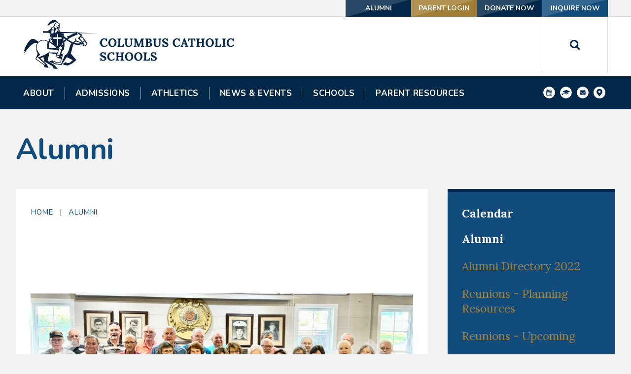

--- FILE ---
content_type: text/html;charset=UTF-8
request_url: https://www.columbuscatholicschools.org/alumni.cfm
body_size: 50128
content:
<!DOCTYPE html>
<html lang="en">
<head>
<meta charset="utf-8">
<meta name="viewport" content="width=device-width,user-scalable=no,initial-scale=1.0,minimum-scale=1.0,maximum-scale=1.0">
<meta name="robots" content="index,follow" />
<meta http-equiv="cache-control" content="max-age=172800" />

<title>Alumni - Columbus Catholic Schools</title>

<link rel="shortcut icon" href="/favicon.ico" />

<link href="https://www.columbuscatholicschools.org/pro/responsive/css/global.css?v=20241007065900" rel="stylesheet" type="text/css" />  



<link href="https://www.columbuscatholicschools.org/css.css?v=8_09292025140906" rel="stylesheet" type="text/css" />


	<link href="https://www.columbuscatholicschools.org/implementation_colors.css?v=8_09292025140906" rel="stylesheet" type="text/css"  />


<link href="https://www.columbuscatholicschools.org/css_menu.css?v=8_09292025140906" rel="stylesheet" type="text/css" />




<link rel="stylesheet" href="//maxcdn.bootstrapcdn.com/font-awesome/4.3.0/css/font-awesome.min.css">
<link rel="stylesheet" href="https://www.columbuscatholicschools.org/pro/responsive/css/dis-font/styles.css?v=8_09292025140906" />



<script type="text/javascript" src="//ajax.googleapis.com/ajax/libs/jquery/3.6.3/jquery.min.js" integrity="sha384-Ft/vb48LwsAEtgltj7o+6vtS2esTU9PCpDqcXs4OCVQFZu5BqprHtUCZ4kjK+bpE" crossorigin="anonymous"></script>



	<script type="text/javascript" src="/pro/responsive/js/cycle2/jquery.cycle2.min.js?d=20230417"></script>
    <script type="text/javascript" src="/pro/responsive/js/cycle2/jquery.cycle2.swipe.js"></script>
    
	<script type="text/javascript" src="/pro/responsive/js/cycle2/jquery.cycle2.center.js"></script>
    
	<script>
        $(document).ready(function() {
            $('.cycle_slideshow2').cycle();
        });
    </script>

    <!-- Global site tag (gtag.js) - Google Analytics -->
    <script async src="https://www.googletagmanager.com/gtag/js?id=G-9PTK3DNM4M"></script>
    <script>
        window.dataLayer = window.dataLayer || [];
        function gtag(){dataLayer.push(arguments);}
        gtag('js', new Date());
        gtag('config', 'G-9PTK3DNM4M');
    </script>

</head><body>
<script>
	
	 $( document ).ready(function() {
		 $('.middle_column ').prepend("<a id='content-start'></a>")
	 });
</script>
<div id="skip-nav"><a href="#content-start">Skip Navigation</a></div> 
<section id="main_sec">

	<header>
		<div id="utility-navigation">
			<div class="wrapper">
				<ul id="tool_320708">
					
						<li><a href="/alumni.cfm">Alumni</a></li>
					
						<li><a href="https://macs-wi.client.renweb.com/pwr/" target="_blank">Parent Login</a></li>
					
						<li><a href="https://columbusdons.crm.salsalabs.org/webDonation/" target="_blank">Donate Now</a></li>
					
						<li><a href="http://macs-wi.client.renweb.com/oa/inquiry.cfm?memberid=3728">Inquire Now</a></li>
					
				</ul>
			</div>
		</div>
		<div class="wrapper">
			<div class="mid-sec">
				<div id="logo">
					<a href="https://www.columbuscatholicschools.org"><img src="/custom/images/logo.png" alt="Columbus Catholic Schools"></a>
				</div>
			</div>
			<div class="search-sec">
				<a href="javascript:void(0)" class="search-btn"><i class="fa fa-search"></i></a>
			</div>
		</div>
		<div class="search-field">
			<form id="cse-search-box" action="search.cfm">
				<input id="cof" name="cof" type="hidden" value="FORID:11" />
				<input type="hidden" name="ie" value="UTF-8" />
				<input type="hidden" name="sa" id="sa">
				<input type="search" name="q" id="q" class="field" placeholder="Start Typing...">
			</form>
			<a href="javascript:void(0)" class="search-close-btn">X</a>
		</div>
		
		
    <nav id="mainnav">
    	<div class="wrapper">
    	<a href="javascript:void(0);" class="toggleMenu">Navigation<i class="fa fa-chevron-down"></i><i class="fa fa-chevron-up"></i></a>
    	<ul id="topnav" class="nav">
        	
                <li class="nav-item  first drop1_haschildren">
                	<a href="https://www.columbuscatholicschools.org/about/"  class="m2 link"><span>About</span></a>
					<span class="expand"><i class="fa fa-chevron-down"></i></span> 
<ul>
<li class="sn_first"><a href="https://www.columbuscatholicschools.org/about/" class="ln ln_first">About</a>  </li>

<li><a href="https://www.columbuscatholicschools.org/about/accreditation.cfm" class="ln">Accreditation</a>  </li>

<li><a href="https://www.columbuscatholicschools.org/about/contact-us.cfm" class="ln">Contact Us</a>  </li>

<li><a href="https://www.columbuscatholicschools.org/about/donate.cfm" class="ln">Donate</a>  </li>

<li><a href="https://www.columbuscatholicschools.org/about/annual_appeal.cfm" class="ln">Annual Fund</a>  </li>

<li><a href="https://www.columbuscatholicschools.org/about/columbus-giving-day.cfm" class="ln drop1_haschildren">CCS Giving Day</a>    <div class="drop_level2_wrapper_mobile"><ul>
      <li><a href="https://www.columbuscatholicschools.org/about/deserving-don-employee-recognition.cfm" class="drop2 drop2_first">Deserving Don Employee Recognition</a>
      </li>
      <li><a href="https://www.columbuscatholicschools.org/about/honor_roll_givers.cfm" class="drop2 drop2_last">Honor Roll of Donors</a>
      </li>
    </ul></div>
  </li>

<li><a href="https://www.columbuscatholicschools.org/about/education-commission.cfm" class="ln">Education Commission</a>  </li>

<li><a href="https://www.columbuscatholicschools.org/about/employment-opportunities.cfm" class="ln">Employment Opportunities</a>  </li>

<li><a href="https://www.columbuscatholicschools.org/about/mission-statement.cfm" class="ln">Mission Statement</a>  </li>

<li><a href="https://www.columbuscatholicschools.org/about/our-philosophy.cfm" class="ln">Our Philosophy</a>  </li>

<li><a href="https://www.columbuscatholicschools.org/about/staff-directory.cfm" class="ln">Staff Directory</a>  </li>

<li class="sn_last"><a href="https://www.columbuscatholicschools.org/about/supporting-parishes.cfm" class="ln ln_last">Supporting Parishes</a>  </li>

</ul>

                </li>
                
                <li class="nav-item  drop1_haschildren">
                	<a href="https://www.columbuscatholicschools.org/admissions/"  class="m3 link"><span>Admissions</span></a>
					<span class="expand"><i class="fa fa-chevron-down"></i></span> 
<ul>
<li class="sn_first"><a href="https://www.columbuscatholicschools.org/admissions/" class="ln ln_first">Admissions</a>  </li>

<li><a href="https://www.columbuscatholicschools.org/admissions/affordable-education.cfm" class="ln drop1_haschildren">Affordable Education</a>    <div class="drop_level2_wrapper_mobile"><ul>
      <li><a href="https://www.columbuscatholicschools.org/admissions/tuition-assistance.cfm" class="drop2 drop2_first">Tuition Grants</a>
      </li>
      <li><a href="https://www.columbuscatholicschools.org/admissions/scholarships-undergrad-all.cfm" class="drop2 drop2_last">Undergrad Scholarships</a>
      </li>
    </ul></div>
  </li>

<li><a href="https://www.columbuscatholicschools.org/admissions/each-one-reach-one.cfm" class="ln">Each One Reach One Program</a>  </li>

<li><a href="https://www.columbuscatholicschools.org/admissions/open-house.cfm" class="ln">Open House</a>  </li>

<li><a href="https://www.columbuscatholicschools.org/admissions/shadow-day.cfm" class="ln">Shadow Day</a>  </li>

<li><a href="https://www.columbuscatholicschools.org/admissions/shadow-day-referral.cfm" class="ln">Shadow Day Referral</a>  </li>

<li><a href="https://www.columbuscatholicschools.org/admissions/visit-our-school.cfm" class="ln">Visit Our School</a>  </li>

<li><a href="https://www.columbuscatholicschools.org/admissions/parental-choice.cfm" class="ln">Wisconsin Parental Choice Program</a>  </li>

<li class="sn_last"><a href="https://www.columbuscatholicschools.org/admissions/whychooseccs.cfm" class="ln ln_last">Why Choose Columbus Catholic Schools?</a>  </li>

</ul>

                </li>
                
                <li class="nav-item  drop1_haschildren">
                	<a href="https://www.columbuscatholicschools.org/athletics/"  class="m4 link"><span>Athletics</span></a>
					<span class="expand"><i class="fa fa-chevron-down"></i></span> 
<ul>
<li class="sn_first"><a href="https://www.columbuscatholicschools.org/athletics/" class="ln ln_first">Athletics</a>  </li>

<li><a href="https://www.columbuscatholicschools.org/athletics/athletic-forms.cfm" class="ln">Athletic Forms</a>  </li>

<li><a href="https://www.columbuscatholicschools.org/athletics/schedules.cfm" class="ln">Athletic Schedules</a>  </li>

<li><a href="https://www.columbuscatholicschools.org/athletics/booster-club.cfm" class="ln drop1_haschildren">Booster Club</a>    <div class="drop_level2_wrapper_mobile"><ul>
      <li><a href="https://www.columbuscatholicschools.org/athletics/booster_member.cfm" class="drop2 drop2_first drop2_last">Become a Booster Club Member</a>
      </li>
    </ul></div>
  </li>

<li><a href="https://www.columbuscatholicschools.org/athletics/columbus_classic.cfm" class="ln drop1_haschildren">Columbus Classic Golf Outing</a>    <div class="drop_level2_wrapper_mobile"><ul>
      <li><a href="https://www.columbuscatholicschools.org/athletics/columbus-classic-sponsorship.cfm" class="drop2 drop2_first drop2_last">Columbus Classic Golf Outing Sponsorship</a>
      </li>
    </ul></div>
  </li>

<li><a href="https://www.columbuscatholicschools.org/athletics/dribbling_dons.cfm" class="ln">Dribbling Dons</a>  </li>

<li class="sn_last"><a href="https://www.columbuscatholicschools.org/athletics/tournament.cfm" class="ln ln_last">Tournament Information</a>  </li>

</ul>

                </li>
                
                <li class="nav-item  drop1_haschildren">
                	<a href="https://www.columbuscatholicschools.org/news-events/"  class="m5 link"><span>News & Events</span></a>
					<span class="expand"><i class="fa fa-chevron-down"></i></span> 
<ul>
<li class="sn_first"><a href="https://www.columbuscatholicschools.org/news-events/alpine-holiday.cfm" class="ln ln_first drop1_haschildren">Alpine Holiday</a>    <div class="drop_level2_wrapper_mobile"><ul>
      <li><a href="https://www.columbuscatholicschools.org/news-events/vendor-registration.cfm" class="drop2 drop2_first">Craft Boutique Vendor Registration</a>
      </li>
      <li><a href="https://www.columbuscatholicschools.org/news-events/calendar_raffle.cfm" class="drop2">Calendar Raffle</a>
      </li>
      <li><a href="https://www.columbuscatholicschools.org/news-events/calendar-raffle-sponsors.cfm" class="drop2 drop2_last">Calendar Raffle Sponsors</a>
      </li>
    </ul></div>
  </li>

<li><a href="https://www.columbuscatholicschools.org/news-events/ccs-fieldhouse-project.cfm" class="ln drop1_haschildren">Fieldhouse Project</a>    <div class="drop_level2_wrapper_mobile"><ul>
      <li><a href="https://www.columbuscatholicschools.org/news-events/ccs-fieldhouse-dedication.cfm" class="drop2 drop2_first">CCS Fieldhouse Dedication</a>
      </li>
      <li><a href="https://www.columbuscatholicschools.org/news-events/alumni-challenge-leaderboard.cfm" class="drop2">Alumni Challenge Leaderboard</a>
      </li>
      <li><a href="https://www.columbuscatholicschools.org/news-events/alumni-fundraising-challenge.cfm" class="drop2">Alumni Fundraising Challenge</a>
      </li>
      <li><a href="https://www.columbuscatholicschools.org/parent-resources/fieldhouse-project-parent-and-student-info.cfm" target="_blank" class="drop2">Parent and Student Info</a>
      </li>
      <li><a href="https://www.columbuscatholicschools.org/news-events/pledge-form.cfm" class="drop2 drop2_last">Pledge Form</a>
      </li>
    </ul></div>
  </li>

<li><a href="https://www.columbuscatholicschools.org/news-events/galleon.cfm" class="ln">Galleon</a>  </li>

<li class="sn_last"><a href="https://www.columbuscatholicschools.org/news-events/" class="ln ln_last drop1_haschildren">News</a>    <div class="drop_level2_wrapper_mobile"><ul>
      <li><a href="https://www.columbuscatholicschools.org/news-events/charted-course.cfm" class="drop2 drop2_first">Charted Course</a>
      </li>
      <li><a href="https://www.columbuscatholicschools.org/news-events/press-releases.cfm" class="drop2 drop2_last">Press Releases</a>
      </li>
    </ul></div>
  </li>

</ul>

                </li>
                
                <li class="nav-item  drop1_haschildren">
                	<a href="https://www.columbuscatholicschools.org/schools/"  class="m6 link"><span>Schools</span></a>
					<span class="expand"><i class="fa fa-chevron-down"></i></span> 
<ul>
<li class="sn_first"><a href="https://www.columbuscatholicschools.org/schools/" class="ln ln_first">Schools</a>  </li>

<li><a href="https://www.columbuscatholicschools.org/schools/st-john-the-baptist-primary-school.cfm" class="ln">St. John the Baptist Primary School</a>  </li>

<li><a href="https://www.columbuscatholicschools.org/schools/our-lady-of-peace-intermediate-school.cfm" class="ln">Our Lady of Peace Intermediate School</a>  </li>

<li><a href="https://www.columbuscatholicschools.org/schools/columbus-catholic-middle-school.cfm" class="ln">Columbus Catholic Middle School</a>  </li>

<li><a href="https://www.columbuscatholicschools.org/schools/columbus-catholic-high-school.cfm" class="ln drop1_haschildren">Columbus Catholic High School</a>    <div class="drop_level2_wrapper_mobile"><ul>
      <li><a href="https://www.columbuscatholicschools.org/schools/cchsathletics.cfm" class="drop2 drop2_first drop2_last">CCHS Athletics</a>
      </li>
    </ul></div>
  </li>

<li class="sn_last"><a href="https://www.columbuscatholicschools.org/schools/columbus-catholic-schools-system.cfm" class="ln ln_last">Columbus Catholic Schools System</a>  </li>

</ul>

                </li>
                
                <li class="nav-item  last drop1_haschildren">
                	<a href="https://www.columbuscatholicschools.org/parent-resources/"  class="m7 link"><span>Parent Resources</span></a>
					<span class="expand"><i class="fa fa-chevron-down"></i></span> 
<ul>
<li class="sn_first"><a href="https://www.columbuscatholicschools.org/parent-resources/" class="ln ln_first">Parent Resources</a>  </li>

<li><a href="https://www.columbuscatholicschools.org/parent-resources/volunteer-opportunities.cfm" class="ln">VOLUNTEER OPPORTUNITIES</a>  </li>

<li><a href="https://www.columbuscatholicschools.org/parent-resources/absence-forms.cfm" class="ln">Absence Notification Forms</a>  </li>

<li><a href="https://www.columbuscatholicschools.org/parent-resources/calendar.cfm" class="ln">Calendar</a>  </li>

<li><a href="https://www.columbuscatholicschools.org/parent-resources/dons_gear.cfm" class="ln">Dons Gear</a>  </li>

<li><a href="https://www.columbuscatholicschools.org/parent-resources/dress-down-days.cfm" class="ln">Dress Down and Spirit Days</a>  </li>

<li><a href="https://www.columbuscatholicschools.org/parent-resources/current-lunch-menu.cfm" class="ln">Lunch Menu</a>  </li>

<li><a href="https://www.columbuscatholicschools.org/parent-resources/weekly-update.cfm" class="ln">Weekly Update</a>  </li>

<li class="sn_last"><a href="https://www.columbuscatholicschools.org/parent-resources/yearbook-club.cfm" class="ln ln_last">Yearbook Club</a>  </li>

</ul>

                </li>
                
        </ul>

		
		<ul class="icons">
			
			<li><a href="/parent-resources/calendar.cfm?"><?xml version="1.0" encoding="UTF-8" standalone="no"?>
<!DOCTYPE svg PUBLIC "-//W3C//DTD SVG 1.1//EN" "http://www.w3.org/Graphics/SVG/1.1/DTD/svg11.dtd">
<svg width="100%" height="100%" viewBox="0 0 131 131" version="1.1" xmlns="http://www.w3.org/2000/svg" xmlns:xlink="http://www.w3.org/1999/xlink" xml:space="preserve" xmlns:serif="http://www.serif.com/" style="fill-rule:evenodd;clip-rule:evenodd;stroke-linejoin:round;stroke-miterlimit:1.41421;">
    <g id="Layer-1" serif:id="Layer 1" transform="matrix(4.16667,0,0,4.16667,0,0)">
        <g transform="matrix(1,0,0,1,12.843,9.2134)">
            <path d="M0,2.584L0,-0.001C0,-0.152 -0.135,-0.288 -0.287,-0.288L-0.862,-0.288C-1.014,-0.288 -1.149,-0.152 -1.149,-0.001L-1.149,2.584C-1.149,2.736 -1.014,2.872 -0.862,2.872L-0.287,2.872C-0.135,2.872 0,2.736 0,2.584" style="fill:rgb(3,4,4);fill-rule:nonzero;"/>
        </g>
        <g transform="matrix(1,0,0,1,0,4.8121)">
            <rect x="12.556" y="11.867" width="2.872" height="2.871" style="fill:rgb(3,4,4);"/>
        </g>
        <g transform="matrix(1,0,0,1,0,11.4161)">
            <rect x="12.556" y="8.709" width="2.872" height="2.583" style="fill:rgb(3,4,4);"/>
        </g>
        <g transform="matrix(1,0,0,1,0,-1.7929)">
            <rect x="9.397" y="15.313" width="2.584" height="2.584" style="fill:rgb(3,4,4);"/>
        </g>
        <g transform="matrix(1,0,0,1,0,11.4161)">
            <rect x="9.397" y="8.709" width="2.584" height="2.583" style="fill:rgb(3,4,4);"/>
        </g>
        <g transform="matrix(1,0,0,1,0,4.8121)">
            <rect x="9.397" y="11.867" width="2.584" height="2.871" style="fill:rgb(3,4,4);"/>
        </g>
        <g transform="matrix(1,0,0,1,0,-1.7929)">
            <rect x="12.556" y="15.313" width="2.872" height="2.584" style="fill:rgb(3,4,4);"/>
        </g>
        <g transform="matrix(1,0,0,1,0,-1.7929)">
            <rect x="16.002" y="15.313" width="2.871" height="2.584" style="fill:rgb(3,4,4);"/>
        </g>
        <g transform="matrix(1,0,0,1,0,4.8121)">
            <rect x="19.447" y="11.867" width="2.584" height="2.871" style="fill:rgb(3,4,4);"/>
        </g>
        <g transform="matrix(1,0,0,1,0,-1.7929)">
            <rect x="19.447" y="15.313" width="2.584" height="2.584" style="fill:rgb(3,4,4);"/>
        </g>
        <g transform="matrix(1,0,0,1,0,11.4161)">
            <rect x="16.002" y="8.709" width="2.871" height="2.583" style="fill:rgb(3,4,4);"/>
        </g>
        <g transform="matrix(1,0,0,1,23.1804,8.7085)">
            <path d="M0,14C0,14.628 -0.521,15.148 -1.149,15.148L-13.783,15.148C-14.411,15.148 -14.932,14.628 -14.932,14L-14.932,2.514C-14.932,1.886 -14.411,1.365 -13.783,1.365L-12.635,1.365L-12.635,0.504C-12.635,-0.285 -11.988,-0.932 -11.199,-0.932L-10.625,-0.932C-9.835,-0.932 -9.189,-0.285 -9.189,0.504L-9.189,1.365L-5.743,1.365L-5.743,0.504C-5.743,-0.285 -5.097,-0.932 -4.308,-0.932L-3.733,-0.932C-2.943,-0.932 -2.297,-0.285 -2.297,0.504L-2.297,1.365L-1.149,1.365C-0.521,1.365 0,1.886 0,2.514L0,14ZM-7.466,-8.709C-16.145,-8.709 -23.181,-1.676 -23.181,7C-23.181,15.676 -16.145,22.709 -7.466,22.709C1.213,22.709 8.248,15.676 8.248,7C8.248,-1.676 1.213,-8.709 -7.466,-8.709" style="fill:rgb(3,4,4);fill-rule:nonzero;"/>
        </g>
        <g transform="matrix(1,0,0,1,0,4.8121)">
            <rect x="16.002" y="11.867" width="2.871" height="2.871" style="fill:rgb(3,4,4);"/>
        </g>
        <g transform="matrix(1,0,0,1,0,11.4161)">
            <rect x="19.447" y="8.709" width="2.584" height="2.583" style="fill:rgb(3,4,4);"/>
        </g>
        <g transform="matrix(1,0,0,1,19.7346,9.2134)">
            <path d="M0,2.584L0,-0.001C0,-0.152 -0.135,-0.288 -0.288,-0.288L-0.862,-0.288C-1.014,-0.288 -1.149,-0.152 -1.149,-0.001L-1.149,2.584C-1.149,2.736 -1.014,2.872 -0.862,2.872L-0.288,2.872C-0.135,2.872 0,2.736 0,2.584" style="fill:rgb(3,4,4);fill-rule:nonzero;"/>
        </g>
    </g>
</svg>
</a></li>
			<li><a href="http://MACS-WI.client.renweb.com/pw/" target="_blank"><?xml version="1.0" encoding="UTF-8" standalone="no"?>
<!DOCTYPE svg PUBLIC "-//W3C//DTD SVG 1.1//EN" "http://www.w3.org/Graphics/SVG/1.1/DTD/svg11.dtd">
<svg width="100%" height="100%" viewBox="0 0 131 131" version="1.1" xmlns="http://www.w3.org/2000/svg" xmlns:xlink="http://www.w3.org/1999/xlink" xml:space="preserve" xmlns:serif="http://www.serif.com/" style="fill-rule:evenodd;clip-rule:evenodd;stroke-linejoin:round;stroke-miterlimit:1.41421;">
    <g transform="matrix(4.16667,0,0,4.16667,69.9829,57.3108)">
        <g id="Layer-1" serif:id="Layer 1">
            <path d="M0,3.908L-10,-1.019L0,-4.99L10.002,-1.019L0,3.908ZM5.958,4.497C2.795,5.159 0,7.144 0,7.144C0,7.144 -2.794,5.159 -5.957,4.497L-5.957,2.217L0,5.158L5.958,2.217L5.958,4.497ZM-6.766,2.583C-6.986,3.466 -8.162,5.966 -8.897,7.657C-9.121,8.17 -9.239,8.67 -9.548,8.815C-10.771,9.394 -11.775,8.509 -12.127,7.492C-12.362,6.811 -11.479,6.013 -10.589,5.524C-9.118,4.716 -7.428,2.217 -7.428,2.217C-7.033,1.669 -6.545,1.701 -6.766,2.583M-1.082,-13.755C-9.76,-13.755 -16.796,-6.722 -16.796,1.954C-16.796,10.63 -9.76,17.663 -1.082,17.663C7.597,17.663 14.633,10.63 14.633,1.954C14.633,-6.722 7.597,-13.755 -1.082,-13.755" style="fill:rgb(3,4,4);fill-rule:nonzero;"/>
        </g>
    </g>
</svg>
</a></li>
			<li><a href="/about/contact-us.cfm"><?xml version="1.0" encoding="UTF-8" standalone="no"?>
<!DOCTYPE svg PUBLIC "-//W3C//DTD SVG 1.1//EN" "http://www.w3.org/Graphics/SVG/1.1/DTD/svg11.dtd">
<svg width="100%" height="100%" viewBox="0 0 131 131" version="1.1" xmlns="http://www.w3.org/2000/svg" xmlns:xlink="http://www.w3.org/1999/xlink" xml:space="preserve" xmlns:serif="http://www.serif.com/" style="fill-rule:evenodd;clip-rule:evenodd;stroke-linejoin:round;stroke-miterlimit:1.41421;">
    <g transform="matrix(4.16667,0,0,4.16667,90.7808,74.5029)">
        <g id="Isolation-Mode" serif:id="Isolation Mode">
            <path d="M0,-4.344C-1.307,-3.44 -2.622,-2.535 -3.92,-1.621C-4.465,-1.244 -5.386,-0.475 -6.064,-0.475L-6.073,-0.475L-6.081,-0.475C-6.76,-0.475 -7.682,-1.244 -8.226,-1.621C-9.524,-2.535 -10.84,-3.44 -12.138,-4.344C-12.732,-4.746 -13.579,-5.694 -13.579,-6.455C-13.579,-7.276 -13.135,-7.981 -12.238,-7.981L0.093,-7.981C0.821,-7.981 1.433,-7.377 1.433,-6.639C1.433,-5.701 0.737,-4.856 0,-4.344M1.433,2.474C1.433,3.211 0.83,3.814 0.093,3.814L-12.238,3.814C-12.976,3.814 -13.579,3.211 -13.579,2.474L-13.579,-4.178C-13.327,-3.901 -13.043,-3.658 -12.732,-3.448C-11.342,-2.502 -9.935,-1.555 -8.569,-0.559C-7.865,-0.039 -6.994,0.597 -6.081,0.597L-6.064,0.597C-5.151,0.597 -4.28,-0.039 -3.576,-0.559C-2.211,-1.547 -0.804,-2.502 0.595,-3.448C0.896,-3.658 1.182,-3.901 1.433,-4.178L1.433,2.474ZM-6.073,-17.881C-14.752,-17.881 -21.787,-10.848 -21.787,-2.172C-21.787,6.504 -14.752,13.537 -6.073,13.537C2.606,13.537 9.642,6.504 9.642,-2.172C9.642,-10.848 2.606,-17.881 -6.073,-17.881" style="fill:rgb(3,4,4);fill-rule:nonzero;"/>
        </g>
    </g>
</svg>
</a></li>
			<li><a href="http://www.columbuscatholicschools.org/about/contact-us.cfm"><img src="/custom/images/icon3.png" alt=""></a></li>
			
			
		</ul>
		</div>
		</nav>
	</header>

			<section id="banner" class="no_banner">
				<div class="wrapper">
						<h1 id="page_heading">Alumni</h1>				
				</div>
			</section>
		
	<section id="main_container" class="two_column w_right ">
	<div class="wrapper">
		
                <div id="breadcrumbs" class="two_column w_right">
                
                        <a href="https://www.columbuscatholicschools.org" class="breadcrumb_home">Home</a>
                     
                        <span class="breadcrumb_divide"> | </span>
                        
                        <a href="https://www.columbuscatholicschools.org/alumni.cfm" class="breadcrumb_level_3">Alumni</a>
                    
                </div>
            
<div class="middle_column with_right">
<div class="detail_padding detail_slide_jquery" id="tool_604900"><a name="detailid_604900"></a>

    <div style="text-align:center !important;overflow:hidden;min-width:100%;">                
    
    
    <div id="slideshow_604900" class="all_slideshows cycle_slideshow2" style="overflow:hidden; max-width:780px;margin:auto;" data-cycle-auto-height="container" data-cycle-speed="1000" data-cycle-timeout="4000" 
    	 data-cycle-slides=">div.cycle_inner" data-cycle-swipe="true" data-cycle-loader="wait" data-cycle-fx="fade" data-cycle-center-horz="true"  data-cycle-pause-on-hover="false"  data-cycle-caption="#caption_604900" data-cycle-caption-template="{{cycleTitle}}"  data-cycle-prev="#prev_604900" data-cycle-next="#next_604900" 
         >
         
         
            <div id="prev_604900" class="cycle_left cycle_prev_next fa fa-chevron-left fa-4x"></div>
            <div id="next_604900" class="cycle_right cycle_prev_next fa fa-chevron-right fa-4x"></div>
        
            <div class="cycle_inner" data-cycle-title="">
            
            	                            
                            <img src="https://www.columbuscatholicschools.org/cms_files/slideshow_jquery/slideshow1521_1.png" alt="" title=""/>
                        
            </div>
        
            <div class="cycle_inner" data-cycle-title="">
            
            	                            
                            <img src="https://www.columbuscatholicschools.org/cms_files/slideshow_jquery/slideshow1520_1.png" alt="" title=""/>
                        
            </div>
        
            <div class="cycle_inner" data-cycle-title="">
            
            	                            
                            <img src="https://www.columbuscatholicschools.org/cms_files/slideshow_jquery/slideshow1514_1.png" alt="" title=""/>
                        
            </div>
        
            <div class="cycle_inner" data-cycle-title="">
            
            	                            
                            <img src="https://www.columbuscatholicschools.org/cms_files/slideshow_jquery/slideshow1522_1.png" alt="" title=""/>
                        
            </div>
        
            <div class="cycle_inner" data-cycle-title="">
            
            	                            
                            <img src="https://www.columbuscatholicschools.org/cms_files/slideshow_jquery/slideshow1518_1.png" alt="" title=""/>
                        
            </div>
        
            <div class="cycle_inner" data-cycle-title="">
            
            	                            
                            <img src="https://www.columbuscatholicschools.org/cms_files/slideshow_jquery/slideshow1523_1.png" alt="" title=""/>
                        
            </div>
        
            <div class="cycle_inner" data-cycle-title="">
            
            	                            
                            <img src="https://www.columbuscatholicschools.org/cms_files/slideshow_jquery/slideshow1517_1.png" alt="" title=""/>
                        
            </div>
        
            <div class="cycle_inner" data-cycle-title="">
            
            	                            
                            <img src="https://www.columbuscatholicschools.org/cms_files/slideshow_jquery/slideshow1516_1.png" alt="" title=""/>
                        
            </div>
        
            <div class="cycle_inner" data-cycle-title="">
            
            	                            
                            <img src="https://www.columbuscatholicschools.org/cms_files/slideshow_jquery/slideshow1515_1.png" alt="" title=""/>
                        
            </div>
        
            <div class="cycle_inner" data-cycle-title="">
            
            	                            
                            <img src="https://www.columbuscatholicschools.org/cms_files/slideshow_jquery/slideshow1524_1.png" alt="" title=""/>
                        
            </div>
        
            <div class="cycle_inner" data-cycle-title="">
            
            	                            
                            <img src="https://www.columbuscatholicschools.org/cms_files/slideshow_jquery/slideshow1519_1.png" alt="" title=""/>
                        
            </div>
        
            <div class="cycle_inner" data-cycle-title="">
            
            	                            
                            <img src="https://www.columbuscatholicschools.org/cms_files/slideshow_jquery/slideshow1525_1.png" alt="" title=""/>
                        
            </div>
                
    </div>     
    
    
    	<div id="caption_604900" class="slideshow_caption"> </div>
    
	</div>
    
</div>
<div class="detail_padding detail_textgraphic" id="tool_322263"><a name="detailid_322263"></a>
<h2>ALUMNI DIRECTORY</h2><p>Every 10 years, we partner with PCI (Publishing Concepts Inc.) to publish an Alumni Directory at no cost to the school. This directory gives alumni the opportunity to reconnect—not only with classmates from their graduating class, but also with fellow alumni who attended the same college, work in the same industry, or live in the same community.</p><p><a class="button" href="https://www.columbuscatholicschools.org/alum_dir_2022.cfm" target="_blank" rel="noopener noreferrer">ALUMNI&nbsp;DIRECTORY 2022</a></p><h2>ALUMNI NEWS</h2><p>We invite you to share your latest updates with the Columbus community. Whether you’ve started a new job, gotten married, welcomed a new family member, retired, or celebrated another milestone, we’d love to hear from you. Selected submissions may be featured in Charted Course, our alumni publication. Help us keep classmates connected by sharing your news—our Columbus family is eager to celebrate with you.</p><p><a class="button" href="https://www.columbuscatholicschools.org/tell_us_your_alumni_news.cfm" target="_blank" rel="noopener noreferrer">Tell us your Alumni News</a></p><h2>CHARTED COURSE</h2><p>All alumni should be receiving our newsletter, Charted Course. You also have the option to receive it by email—see below for details. If you are not currently receiving Charted Course, we may not have your correct contact information on file. Please continue reading to update your mailing and email address.</p><h2>CONTACT INFORMATION</h2><p>Please confidentially update your mailing address, phone number, or email address by completing the online form or contacting us directly. Your information will be kept private and will not be used for newsletters, social media, or any public platforms. <strong>Please note:</strong> You will not be automatically subscribed to our e-newsletters. To receive them, fill out the <a href="https://www.columbuscatholicschools.org/sign-up-for-e-newsletters.cfm" target="_blank" rel="noopener noreferrer">Sign Up for E-Newsletters</a> form.</p><p><a class="button" href="https://www.columbuscatholicschools.org/update_contact_info.cfm" target="_blank" rel="noopener noreferrer">UPDATE YOUR CONTACT INFORMATION</a></p><h2>CONTACT US</h2><p><i>For all questions regarding Alumni Relations, please contact:&nbsp;</i></p><ul><li><strong>Brenda Larson</strong> <i>at 715-387-1177 ext. 3314 or </i><a href="mailto:larson.brenda@columbusdons.org" target="_blank" rel="noopener noreferrer"><i>larson.brenda@columbusdons.org</i></a><i>&nbsp;</i><br><i>Development Assistant</i><ul><li>Update Contact Information</li><li>Classmate Report for Reunions</li><li>Labels for a Reunion Mailing</li></ul></li><li><strong>Joe Konieczny</strong> <i>at 715-387-1177 ext. 3315 or </i><a href="mailto:konieczny.joseph@columbusdons.org" target="_blank" rel="noopener noreferrer"><i>konieczny.joseph@columbusdons.org</i></a><i>&nbsp;</i><br><i>Director of School and Community Engagement</i><ul><li>Schedule a Tour of the Columbus Building for Your Reunion</li><li>Schedule a Remote Reunion in Your Community</li><li>All Alumni Relations Questions</li></ul></li><li><strong>Kris Nielsen</strong> <i>at 715-387-1177 ext. 3318 or </i><a href="mailto:nielsen.kris@columbusdons.org" target="_blank" rel="noopener noreferrer"><i>nielsen.kris@columbusdons.org</i></a><br><i>Director of Marketing &amp; Communications</i><ul><li>Reunion Promoted in Charted Course and/or on the Website<br>&nbsp;</li></ul></li></ul><h2>E-NEWSLETTERS</h2><p>Stay informed—click below to subscribe to the e-newsletters that matter most to you.</p><ul><li><strong>CCS Fieldhouse Fans</strong><br>Get the latest news about our new Educational &amp; Athletic Center and our ongoing fundraising campaign.</li><li><strong>Charted Course</strong><br>The electronic version of our Columbus newsletters. Subscribe if you prefer an electronic copy over paper. Charted Course is published three times per year.</li><li><strong>Columbus Connection</strong><br>Our monthly Alumni e-newsletter, keeping you connected with alumni news and updates.</li><li><strong>What’s Happening @Columbus!</strong><br>Receive the most current information about our events and news.</li><li><strong>What’s Happening @Columbus! – Alpine Edition</strong><br>Stay informed on all your Alpine Holiday news.</li><li><strong>What’s Happening @Columbus! – Galleon Edition</strong><br>Keep up-to-date on this annual fundraiser.</li></ul> 
</div>
<div class="detail_padding detail_textgraphic" id="tool_591162"><a name="detailid_591162"></a>
<p><a class="button" href="https://www.columbuscatholicschools.org/sign-up-for-e-newsletters.cfm" target="_blank" rel="noopener noreferrer">SIGN UP FOR E-NEWSLETTERS</a></p> 
</div>
<div class="detail_padding detail_textgraphic" id="tool_477380"><a name="detailid_477380"></a>
<h2>FACEBOOK</h2><p>Follow Columbus Catholic Schools on our Facebook Page to see what our students and staff are doing! &nbsp;</p><p><a class="button" href="https://www.facebook.com/columbuscatholic/" target="_blank" rel="noopener noreferrer">FOLLOW COLUMBUS CATHOLIC SCHOOLS ON FACEBOOK</a></p><p>As a Columbus alum, you have exclusive access to the Marshfield Columbus Alumni Facebook group—a private online community open only to verified alumni. To join, simply request access and complete a brief series of verification questions. Please allow a few days for our team to confirm your alumni status in our database. This group is regularly updated with alumni news, obituaries, and stories of interest to help you stay connected with the Columbus community. We understand that there may be special circumstances—such as a spouse of an alum without a Facebook account—where non-alumni may request access. In such cases, please contact Joe Konieczny, Director of School and Community Engagement at <a href="mailto:konieczny.joseph@columbusdons.org" target="_blank" rel="noopener noreferrer">konieczny.joseph@columbusdons.org</a>, for consideration.</p><p><a class="button" href="https://www.facebook.com/groups/columbusalumni/?notif_id=1562950859586193&amp;notif_t=group_r2j_approved" target="_blank" rel="noopener noreferrer">JOIN “MARSHFIELD COLUMBUS ALUMNI”</a></p><h2>REUNIONS</h2><p>One of the best ways to reconnect with classmates is through a class reunion. Reunions can be as simple as a casual get-together at a local restaurant or as elaborate as a multi-day event with various activities. If you're planning a reunion and need assistance, we're here to help. Contact us for resources, planning tips, and ways to help make your event a success.</p><p><a class="button" href="https://www.columbuscatholicschools.org/reunions.cfm" target="_blank" rel="noopener noreferrer">UPCOMING REUNIONS</a></p><p><a class="button" href="https://www.columbuscatholicschools.org/renions_form.cfm" target="_blank" rel="noopener noreferrer">TELL US ABOUT YOUR REUNION</a></p><p><a class="button" href="https://www.columbuscatholicschools.org/reunion-resources.cfm" target="_blank" rel="noopener noreferrer">Resources for Reunion Organizers</a></p><h2>Transcript Request</h2><p>Your high school transcript is a comprehensive record of your academic performance throughout high school. It begins with your first grading period in 9th grade and is updated each term until graduation. Transcripts are commonly used for college applications, scholarship opportunities, employment, or personal records. If you need a transcript, please complete the request form at the link below.</p><p><a class="button" href="https://docs.google.com/forms/d/e/1FAIpQLScnwFtGqf-ajkscGwe4jvlJpCELJWHy3_2IFMkNRSo39C9qxA/viewform?usp=dialog" target="_blank" rel="noopener noreferrer">TRANSCRIPT REQUEST</a></p><h2>VETERAN'S WALL</h2><p>We are proud to honor all Columbus Catholic Schools alumni who have served in the United States Armed Forces by displaying their names on our Veterans Wall of Honor. We invite our veteran alumni to visit the school to see their names and to help ensure the wall is complete. If you or someone you know is a CCS alum and a U.S. military veteran whose name is not yet listed, please contact us so we can update our records and recognize their service.</p><p><a class="button" href="https://www.columbuscatholicschools.org/veterans_wall.cfm" target="_blank" rel="noopener noreferrer">MORE ABOUT OUR VETERAN'S WALL</a></p><p><a class="button" href="https://www.columbuscatholicschools.org/update_veterans_wall.cfm" target="_blank" rel="noopener noreferrer">UPDATE OUR VETERAN'S WALL</a></p><p>&nbsp;</p> 
</div>
</div>
<div class="right_column">
<section id="right_within">
<div id="inside_nav">
<div id="menu"><ul>
<li class="no_children_1 leftnav_first"><a href="https://www.columbuscatholicschools.org/calendar.cfm" class="ln" id="lnk_56">Calendar</a></li>
<li class="has_children_1 leftnav_last default"><a href="https://www.columbuscatholicschools.org/alumni.cfm" class="ln_default" id="lnk_81">Alumni</a>

  <ul>
<li class="no_children_2 leftnav_first2"><a href="https://www.columbuscatholicschools.org/alum_dir_2022.cfm" class="ln2">Alumni Directory 2022</a></li>
<li class="no_children_2 leftnav_first2"><a href="https://www.columbuscatholicschools.org/reunion-resources.cfm" class="ln2">Reunions - Planning Resources</a></li>
<li class="no_children_2 leftnav_first2"><a href="https://www.columbuscatholicschools.org/reunions.cfm" class="ln2">Reunions - Upcoming</a></li>
<li class="no_children_2 leftnav_first2"><a href="https://www.columbuscatholicschools.org/tell_us_your_alumni_news.cfm" class="ln2">Share Your Alumni News</a></li>
<li class="no_children_2 leftnav_first2"><a href="https://www.columbuscatholicschools.org/renions_form.cfm" class="ln2">Tell Us About Your Reunion!</a></li>
<li class="no_children_2 leftnav_first2"><a href="https://www.columbuscatholicschools.org/update_contact_info.cfm" class="ln2">Update Contact Information</a></li>
<li class="no_children_2 leftnav_first2"><a href="https://www.columbuscatholicschools.org/update_veterans_wall.cfm" class="ln2">Update Our Veteran's Wall</a></li>
<li class="no_children_2 leftnav_last2"><a href="https://www.columbuscatholicschools.org/veterans_wall.cfm" class="ln2">Veteran's Wall</a></li>
  </ul>

</li>

</ul></div>

</div>
</section></div>

		<div class="nav-drop"></div>
		</div>
	</section>

<footer>
	<div id="footer-logo">
		<a href="https://www.columbuscatholicschools.org/"><img src="/custom/images/footer-logo.png" alt="Columbus Catholic Schools"></a>
	</div>
	<ul>
		
			<li><a href="https://www.columbuscatholicschools.org/about/contact-us.cfm" target="_blank"><i class="fa fa-envelope" aria-hidden="true"></i></a></li>
		
			<li><a href="https://www.facebook.com/columbuscatholic/" target="_blank"><i class="fa fa-facebook" aria-hidden="true"></i></a></li>
		
			<li><a href="https://www.youtube.com/channel/UCv6NeqXPl2iQfM9jfcQqBwg/featured" target="_blank"><i class="fa fa-youtube-play" aria-hidden="true"></i></a></li>
		
			<li><a href="https://schoolsitefp.renweb.com/?districtCode=macs-wi&schoolCode=" target="_blank"><?xml version="1.0" standalone="no"?><!-- Generator: Gravit.io --><svg xmlns="http://www.w3.org/2000/svg" xmlns:xlink="http://www.w3.org/1999/xlink" style="isolation:isolate" viewBox="0 0 95 70" width="95" height="70"><defs><clipPath id="_clipPath_34ZgpktlVLwkkhXtST6X5GEZMxFBnOr8"><rect width="95" height="70"/></clipPath></defs><g clip-path="url(#_clipPath_34ZgpktlVLwkkhXtST6X5GEZMxFBnOr8)"><g><path d=" M 47.496 41.567 L 12.865 24.312 L 47.496 9.11 L 82.126 24.312 L 47.496 41.567 Z  M 93.393 23.857 C 93.389 23.813 93.387 23.768 93.381 23.724 C 93.376 23.679 93.366 23.635 93.36 23.59 C 93.354 23.55 93.348 23.51 93.34 23.469 C 93.335 23.44 93.332 23.411 93.326 23.382 C 93.32 23.352 93.31 23.324 93.302 23.295 C 93.294 23.268 93.286 23.241 93.278 23.214 C 93.268 23.177 93.259 23.14 93.247 23.103 C 93.235 23.066 93.218 23.03 93.205 22.993 C 93.185 22.936 93.164 22.879 93.141 22.823 C 93.129 22.796 93.122 22.768 93.11 22.74 C 93.097 22.712 93.081 22.685 93.068 22.657 C 93.062 22.646 93.06 22.634 93.054 22.622 C 93.048 22.61 93.039 22.6 93.033 22.588 C 93.018 22.56 93.006 22.532 92.99 22.504 C 92.974 22.475 92.955 22.449 92.937 22.421 C 92.9 22.357 92.861 22.295 92.82 22.234 C 92.804 22.21 92.79 22.184 92.774 22.161 C 92.756 22.136 92.736 22.113 92.718 22.089 C 92.698 22.063 92.679 22.037 92.659 22.013 C 92.643 21.994 92.63 21.973 92.614 21.954 C 92.596 21.934 92.576 21.916 92.558 21.896 C 92.506 21.837 92.451 21.781 92.394 21.725 C 92.376 21.708 92.361 21.688 92.343 21.671 C 92.323 21.653 92.302 21.636 92.282 21.618 C 92.25 21.589 92.217 21.561 92.185 21.534 C 92.17 21.522 92.155 21.508 92.14 21.496 C 92.123 21.482 92.103 21.471 92.086 21.457 C 92.017 21.405 91.946 21.355 91.872 21.307 C 91.857 21.298 91.843 21.286 91.828 21.277 C 91.811 21.266 91.792 21.257 91.774 21.246 C 91.724 21.216 91.673 21.187 91.622 21.16 C 91.608 21.153 91.596 21.145 91.582 21.138 C 91.567 21.13 91.55 21.124 91.535 21.117 C 91.486 21.093 91.446 21.06 91.397 21.039 L 48.842 2.358 C 48.835 2.355 48.828 2.354 48.82 2.351 C 48.814 2.348 48.808 2.343 48.801 2.34 C 48.794 2.337 48.786 2.336 48.779 2.333 C 48.677 2.291 48.572 2.264 48.466 2.232 C 48.434 2.223 48.401 2.209 48.368 2.2 C 48.335 2.191 48.302 2.182 48.27 2.172 C 48.239 2.165 48.208 2.152 48.177 2.146 C 48.169 2.144 48.162 2.141 48.154 2.139 C 48.146 2.138 48.138 2.138 48.13 2.137 C 48.064 2.124 47.996 2.123 47.929 2.114 C 47.883 2.11 47.838 2.102 47.792 2.099 C 47.746 2.094 47.7 2.092 47.654 2.087 C 47.609 2.085 47.564 2.076 47.519 2.075 C 47.511 2.075 47.503 2.074 47.495 2.074 C 47.487 2.074 47.479 2.075 47.471 2.075 C 47.431 2.076 47.392 2.084 47.352 2.085 C 47.307 2.09 47.261 2.093 47.215 2.097 C 47.17 2.101 47.124 2.109 47.079 2.112 C 47.006 2.121 46.932 2.123 46.859 2.137 C 46.851 2.138 46.844 2.138 46.836 2.14 C 46.828 2.141 46.821 2.145 46.813 2.146 C 46.784 2.152 46.757 2.163 46.728 2.17 C 46.696 2.18 46.662 2.19 46.629 2.198 C 46.596 2.207 46.562 2.221 46.529 2.231 C 46.423 2.263 46.316 2.29 46.213 2.333 C 46.206 2.336 46.199 2.337 46.192 2.34 C 46.185 2.343 46.179 2.347 46.172 2.35 C 46.164 2.353 46.156 2.354 46.149 2.358 L 3.708 20.989 C 3.583 21.039 3.468 21.105 3.351 21.169 C 3.317 21.187 3.283 21.204 3.25 21.224 C 3.176 21.268 3.1 21.308 3.03 21.358 C 2.967 21.401 2.914 21.454 2.855 21.501 C 2.8 21.544 2.747 21.587 2.695 21.634 C 2.647 21.677 2.597 21.717 2.552 21.764 C 2.492 21.825 2.44 21.892 2.385 21.958 C 2.334 22.018 2.286 22.079 2.239 22.142 C 2.212 22.18 2.182 22.213 2.157 22.252 C 2.102 22.333 2.057 22.419 2.01 22.505 C 1.988 22.546 1.957 22.58 1.936 22.622 C 1.917 22.661 1.909 22.701 1.892 22.74 C 1.882 22.763 1.868 22.783 1.858 22.807 C 1.817 22.904 1.786 23.003 1.754 23.103 C 1.724 23.196 1.696 23.288 1.675 23.382 C 1.65 23.495 1.633 23.608 1.62 23.724 C 1.607 23.828 1.596 23.932 1.593 24.036 C 1.591 24.122 1.593 24.208 1.597 24.294 L 1.597 33.119 C 1.597 34.975 3.102 36.481 4.959 36.481 C 6.816 36.481 8.321 34.975 8.321 33.119 L 8.321 29.56 L 8.321 29.559 L 46.001 48.335 C 46.009 48.34 46.018 48.34 46.026 48.344 C 46.026 48.344 46.026 48.345 46.026 48.345 C 46.027 48.345 46.027 48.345 46.028 48.346 C 46.243 48.449 46.466 48.531 46.698 48.587 C 46.699 48.587 46.699 48.587 46.7 48.587 C 46.7 48.587 46.701 48.587 46.701 48.587 C 46.736 48.596 46.77 48.601 46.805 48.609 C 46.805 48.609 46.806 48.609 46.807 48.609 C 46.808 48.609 46.808 48.609 46.809 48.609 C 47.034 48.657 47.262 48.688 47.494 48.688 C 47.494 48.688 47.494 48.688 47.495 48.688 C 47.495 48.688 47.495 48.688 47.496 48.688 C 47.496 48.688 47.496 48.688 47.496 48.688 C 47.497 48.688 47.497 48.688 47.497 48.688 C 47.729 48.688 47.957 48.657 48.182 48.609 C 48.183 48.609 48.183 48.609 48.184 48.609 C 48.185 48.609 48.186 48.609 48.187 48.609 C 48.221 48.601 48.255 48.596 48.29 48.587 C 48.29 48.587 48.291 48.587 48.291 48.587 C 48.292 48.587 48.292 48.587 48.293 48.587 C 48.524 48.531 48.748 48.449 48.963 48.346 C 48.964 48.345 48.964 48.345 48.965 48.345 C 48.965 48.345 48.965 48.344 48.965 48.344 C 48.973 48.34 48.982 48.34 48.991 48.335 L 91.545 27.13 C 91.58 27.113 91.608 27.088 91.643 27.069 C 91.656 27.062 91.672 27.056 91.686 27.048 C 91.709 27.035 91.729 27.02 91.753 27.006 C 91.817 26.968 91.881 26.929 91.943 26.886 C 91.964 26.871 91.989 26.859 92.01 26.843 C 92.03 26.83 92.049 26.815 92.068 26.801 C 92.095 26.78 92.123 26.76 92.15 26.739 C 92.166 26.727 92.182 26.716 92.198 26.703 C 92.211 26.693 92.222 26.679 92.235 26.668 C 92.26 26.647 92.281 26.623 92.305 26.601 C 92.386 26.527 92.468 26.456 92.541 26.375 C 92.555 26.359 92.569 26.342 92.582 26.326 C 92.594 26.313 92.604 26.3 92.615 26.287 C 92.637 26.26 92.659 26.235 92.68 26.209 C 92.747 26.125 92.806 26.035 92.864 25.946 C 92.872 25.934 92.881 25.923 92.889 25.91 C 92.903 25.889 92.92 25.869 92.933 25.848 C 92.945 25.828 92.955 25.806 92.966 25.786 C 92.971 25.779 92.973 25.771 92.978 25.764 C 92.999 25.724 93.021 25.683 93.042 25.642 C 93.062 25.603 93.078 25.561 93.096 25.521 C 93.104 25.503 93.116 25.487 93.124 25.469 C 93.129 25.456 93.131 25.443 93.137 25.431 C 93.148 25.402 93.163 25.374 93.175 25.344 C 93.186 25.316 93.192 25.287 93.203 25.258 C 93.222 25.205 93.238 25.152 93.254 25.099 C 93.266 25.061 93.281 25.023 93.291 24.985 C 93.302 24.948 93.308 24.909 93.318 24.871 C 93.325 24.841 93.332 24.812 93.338 24.782 C 93.345 24.752 93.354 24.723 93.359 24.693 C 93.364 24.663 93.365 24.634 93.369 24.604 C 93.374 24.567 93.377 24.531 93.381 24.494 C 93.385 24.449 93.393 24.405 93.397 24.36 C 93.399 24.315 93.399 24.27 93.401 24.226 C 93.402 24.191 93.405 24.158 93.405 24.124 C 93.405 24.095 93.408 24.066 93.407 24.036 C 93.407 24.006 93.402 23.977 93.4 23.947 C 93.398 23.917 93.395 23.887 93.393 23.857 Z "/><path d=" M 73.631 48.999 L 48.04 60.83 L 47.992 60.806 L 47.919 60.842 L 21.328 48.98 C 19.634 48.228 17.646 48.985 16.889 50.681 C 16.132 52.376 16.893 54.364 18.589 55.121 L 46.517 67.58 C 46.519 67.58 46.52 67.582 46.523 67.583 C 46.527 67.585 46.53 67.586 46.534 67.588 L 46.57 67.603 C 46.756 67.69 46.95 67.757 47.149 67.809 C 47.165 67.813 47.18 67.821 47.196 67.826 C 47.231 67.834 47.266 67.84 47.3 67.848 C 47.323 67.852 47.345 67.851 47.368 67.855 C 47.533 67.887 47.701 67.906 47.87 67.912 C 47.911 67.914 47.951 67.926 47.992 67.926 C 48.033 67.926 48.074 67.914 48.115 67.912 C 48.286 67.906 48.454 67.886 48.621 67.855 C 48.641 67.851 48.661 67.852 48.681 67.848 C 48.685 67.847 48.69 67.846 48.694 67.845 C 48.698 67.844 48.701 67.843 48.705 67.843 C 48.732 67.837 48.76 67.833 48.787 67.826 C 48.804 67.821 48.821 67.812 48.838 67.807 C 49.044 67.754 49.245 67.683 49.438 67.591 C 49.446 67.588 49.453 67.587 49.461 67.583 C 49.468 67.58 49.474 67.574 49.482 67.571 L 76.452 55.102 C 78.137 54.323 78.872 52.324 78.093 50.639 C 77.314 48.954 75.316 48.22 73.631 48.999 Z "/><path d=" M 4.959 38.182 C 3.102 38.182 1.597 39.688 1.597 41.544 L 1.597 57.709 C 1.597 59.565 3.102 61.071 4.959 61.071 C 6.816 61.071 8.321 59.565 8.321 57.709 L 8.321 41.544 C 8.321 39.688 6.816 38.182 4.959 38.182 Z "/></g></g></svg></a></li>
		
	</ul>
	<address>
		710 S Columbus Avenue<br />Marshfield, Wisconsin 54449<br>
		<br/><a href="tel:715-387-1177">715-387-1177</a> | <a href="/about/contact-us.cfm">Contact Us</a>
	</address>
	 <div class="accred">
		   <a href="http://www.wrisa.net/" target="_blank"><img src="/custom/images/wrisa.png" /></a>
	 </div>
	<div class="quicklinks">
				<ul id="tool_320870">
						
							<li><a href="https://www.columbuscatholicschools.org/parent-resources/" target="_blank">Site Index</a></li>
						
							<li><a href="http://www.columbuscatholicschools.org/privacy.cfm">Privacy</a></li>
						
							<li><a href="https://www.columbuscatholicschools.org/parent-resources/food-services.cfm">Lunch</a></li>
						
							<li><a href="https://columbusdons.crm.salsalabs.org/webDonation/" target="_blank">Donate</a></li>
						
				</ul>
		</div>
		
	
		<article class="reporting_link">
			<a href="https://www.columbuscatholicschools.org/admissions/parental-choice.cfm" title="Wisconsin Parental Choice Program Accountability Reporting">Wisconsin Parental Choice Program Accountability Reporting</a>
		</article>
		
	<div class="footer-bottom">
		<div class="centering">
			<a href="https://factsmgt.com/products/education-technology/website-services/" target="_blank" class="school-logo"><img src="https://www.columbuscatholicschools.org/pro/cms-logo.png" alt="FACTS Website Services"></a>
		</div>
	</div>
</footer>

	
</section>


    <script type="text/javascript" src="/pro/js/view.js?v=1"></script>

<script src="/custom/js/custom.js?d=20230907"></script>

<script type="text/javascript">
	$(document).ready(function() {

		$(window).on('load',function(){
			if($(window).width() < 767){
				NavHTML = $('#inside_nav').clone();
				$('#inside_nav').hide();
				$('.nav-drop').before('<div class="apnd"></div>')
				$('.apnd').append(NavHTML)
			}else{
				$('.apnd').remove();
				$('#inside_nav').show();
				}
			})

		$(window).resize(function(){
		if($(window).width() < 767){
		NavHTML = $('#inside_nav').clone();
		$('#inside_nav').hide();
		if(!$('.wrapper').hasClass('apnd')){
			$('.nav-drop').before('<div class="apnd"></div>')
			$('.apnd').append(NavHTML)
			}
		}else{
			$('.apnd').remove();
			$('#sidebar').show();
			}
		});
	});
	
	//move breadcrumbs to top of middle column
	if ( $("#breadcrumbs").length > 0 ) {
		$("#breadcrumbs").prependTo(".middle_column");
	};
</script>



</body>
</html>


--- FILE ---
content_type: text/css
request_url: https://www.columbuscatholicschools.org/css.css?v=8_09292025140906
body_size: 39557
content:
/*****RESET*****/
@import url("custom/css/reset.css");
@import url("custom/css/font-awesome.css");
@import url('https://fonts.googleapis.com/css?family=Lora:400,400i,700,700i|Nunito:200,200i,300,300i,400,400i,600,600i,700,700i,800,800i,900,900i|Open+Sans:300,300i,400,400i,600,600i,700,700i,800,800i|Lato:100,100i,300,300i,400,400i,700,700i,900,900i|Roboto:100,100i,300,300i,400,400i,500,500i,700,700i');

.home-content *, header * { margin: 0px; padding: 0px; -webkit-font-smoothing:antialiased; box-sizing: border-box; -webkit-box-sizing: border-box; -webkit-text-size-adjust:none; }
html, body { width: 100%; font-size: 21px; color: #000000; font-family: 'Nunito', serif; background: #f2f2f2; line-height: 150%;}
p { line-height: 167%; color: #000000; font-size: 21px; font-size: 1em; }
html, body, div, span, applet, object, iframe,
h1, h2, h3, h4, h5, h6, p, blockquote, pre,
a, abbr, acronym, address, big, cite, code,
del, dfn, em, img, ins, kbd, q, s, samp,
small, strike, strong, sub, sup, tt, var,
b, u, i, center,
dl, dt, dd,
fieldset, form, label, legend,
table, caption, tbody, tfoot, thead, tr, th, td,
article, aside, canvas, details, embed, 
figure, figcaption, footer, header, hgroup, 
menu, nav, output, ruby, section, summary,
time, mark, audio, video { margin: 0; padding: 0; border: 0; vertical-align: baseline; }

article, aside, details, figcaption, figure, 
footer, header, hgroup, menu, nav, section { display: block; }
.centering { max-width: 1400px; position: relative; margin: auto; }
.centering:after { content: ''; display: block; clear: both; width: 100%; height: 0px; overflow: hidden; } 
.wrapper { padding: 0 15px; max-width: 1304px; position: relative; margin: auto; }
.wrapper:after { content: ''; display: block; clear: both; width: 100%; height: 0px; overflow: hidden; } 

*::-webkit-input-placeholder{opacity:1; } 
*::-moz-placeholder{opacity:1; } 
*:-ms-input-placeholder{opacity:1; }

/*****GENERAL*****/
a{color:#012849; text-decoration:none; font-weight:bold;}
a:hover{text-decoration:underline;}
.home-content ul, header ul { list-style: none; margin: 0px; }
.clear { clear: both; overflow: hidden; }
img { border: 0px; outline: none; display: inline-block; max-width: 100%; }
h1, h2, h3, h4, h5, h6 { font-weight: normal; }
.home input, .home textarea, header input, header textarea, footer input, footer textarea { font-family: Arial; transition: all 0.3s; -webkit-transition: all 0.3s; }
input:focus, textarea:focus { outline: none; }
p{ padding-top:11px; font-size: 21px; font-size: 1em; line-height:167%; color:#000000;}
p a{color:#124c7c;}
h1{font-size:60px; line-height:70px; color:#124c7c;}
h2{font-size:40px; line-height:48px; color:#012849; font-family: 'Lora', serif; font-weight: 700; letter-spacing: -0.02em; }
h3{font-size:30px; line-height:34px; color:#124c7c; font-family: 'Nunito', serif; font-weight: 700; text-transform: uppercase; letter-spacing: -0.02em; }
.tool_headline1{font-size:30px; line-height:34px; color:#124c7c; font-family: 'Nunito', serif; font-weight: 700; text-transform: uppercase; letter-spacing: -0.02em; }
h4{font-size:27px; line-height:34px; color:#a27f37; font-family: 'Nunito', serif; letter-spacing: -0.02em; }
h5{overflow: hidden; padding: 20px 60px 25px; letter-spacing: -0.01em; margin: 12px 0 35px; position: relative; text-align: center; border-bottom: 1px solid #124c7c; border-top: 1px solid #124c7c; font-size:22px; line-height:26px; color:#124c7c; font-family: 'Lora', serif; font-style: italic;}
.tool_headline2{font-size:22px; line-height:26px; color:#124c7c; font-family: 'Lora', serif; font-style: italic;}
h6{font-size:23px; line-height:26px;color:#000000; /* font-family: 'Lora', serif; */ font-style: italic; padding-bottom:25px; letter-spacing: -0.04em; }
.alignright{ float:right; margin:0 0 10px 10px; border:2px solid #5b5658;}
.alignleft{ float:left; margin:0 10px 10px 0; border:2px solid #5b5658;}

blockquote { overflow: hidden; padding: 20px 60px 25px; letter-spacing: -0.01em; margin: 12px 0 35px; position: relative; text-align: center; border-bottom: 1px solid #124c7c; border-top: 1px solid #124c7c; font-size:22px; line-height:26px; color:#124c7c; font-family: 'Lora', serif; font-style: italic;}
blockquote p { font-size:22px !important; line-height:26px !important; color:#124c7c; font-family: 'Lora', serif; font-style: italic;}
blockquote h5 { max-width: 750px; margin: auto; }

#back-to-top { position: fixed; bottom: 5px; display: none; right: 15px; z-index: -1; width: 34px; height: 34px; cursor: pointer; border-radius: 50%; -webkit-border-radius: 50%; transition: opacity 0.2s ease-out; -webkit-transition: opacity 0.2s ease-out; opacity: 0; background: #3c2a1d url('custom/images/top_btn.png') center center no-repeat; }
#back-to-top.show { opacity: 0.8; z-index: 9999; }
#back-to-top.show:hover { opacity: 1; }
:focus { outline: none; }

.button { text-decoration: none; text-transform: uppercase; display: inline-block; background: #012849; color: #fff!important; border-radius: 5px; -webkit-border-radius: 5px; font-size: 19px; line-height: 22px; font-family: 'Nunito', serif; font-weight: 700; padding: 18px 16px; }
.button:hover { background: #a27f37; }

/*
 font-family: 'Lora', serif;
 font-family: 'Nunito', serif;
 font-family: 'Open Sans', sans-serif;
*/

.detail_padding{ position: relative; display: inline-block;}
a.anchor-link{ margin-top: -150px; position: absolute;}
@media all and (-ms-high-contrast: none), (-ms-high-contrast: active) {
     a.anchor-link{ margin-top: 200px;}
}

/****main_sec****/
#main_sec { width: 100%; min-height: 100%; position: relative; }


/****header****/
header { width: 100%; position:absolute; z-index:999; background: #fff; }
header #logo { padding: 6px 0; float:left; }
header .mid-sec { position: relative; z-index: 99; }

header.sticky{position: fixed; top: 0px;}
header.sticky .mid-sec{display: none;}
header.sticky #utility-navigation ul{position: absolute; right: 100px;}
header.sticky .search-sec{position: absolute; top: -34px; right: 0px;}
header.sticky .search-sec .search-btn{ height: 34px; width: 90px; line-height: 34px;}
header.sticky .search-field{top: 100px;}

/*****UTILITY NAVIGATION*****/
#utility-navigation { background: #f3f3f3; height: 34px!important; border-bottom: 1px solid #d7dbe0; }
#utility-navigation ul { list-style: none; float: right; }
#utility-navigation li { float:left; }
#utility-navigation li a { display: block; transition: all 0.3s; -webkit-transition: all 0.3s; text-decoration: none; font-weight: 700; font-size: 14px; color: #fff; background: #012849 url(custom/images/btn-shadow.png) left top no-repeat; text-align: center; text-transform: uppercase; line-height: 24px; min-width: 133px; padding: 5px 15px; }
#utility-navigation li:nth-child(2) a { background-color: #a27f37; }
#utility-navigation li:nth-child(3) a { background-color: #012849; }
#utility-navigation li:nth-child(4) a { background-color: #124c7c; }
#utility-navigation li a:hover { opacity: 0.8; }


/****search-sec****/
.search-sec { float: right; display:inline-block;}
.search-sec .search-btn { width: 134px; font-size: 22px; color: #012849; text-align: center; line-height: 114px; height: 114px; border-right: 1px solid #dbdfe4; border-left: 1px solid #dbdfe4; display: block; }
.search-sec .search-btn:hover { color: #012849; }
.search-field { padding: 240px 0 340px; display: none; position: absolute; left: 0px; top: 148px; border-top: 1px solid #d5cdce; background: rgba(243,243,243,0.96); width: 100%; z-index: 999; }
.search-field .field { padding: 0 15px; font-size: 38px; height: 61px; letter-spacing: -0.01em; width: 593px; margin: auto; background: rgba(0,0,0,0); border: none; border-bottom: 2px solid #c3c3c3; text-align: center; display: block; font-family: 'Nunito', serif; font-weight: 200; -webkit-appearance: none; -webkit-border-radius: 0; }
.search-field .search-close-btn { width: 35px; height: 35px; margin-right: -590px; text-indent: -9999px; display: block; position: absolute; right: 50%; top: 22px; background: url(custom/images/close-btn.png) center center no-repeat; background-size: 23px; }

.search-sec .fa {padding-top: 30%;}
header.sticky .search-sec .fa {padding-top:0;}

/****footer****/
footer { width: 100%; border-top: 5px solid #a7a8ad; position: relative; background: #124c7c; }
footer #footer-logo { padding: 14px 0; width: 216px; margin: auto; display: block; }
footer ul { list-style: none; overflow: hidden; text-align: center; padding: 7px 0 15px; margin:0 auto;}
footer li { display: inline-block; vertical-align: top; padding: 0 8px; }
footer li a { display: block; font-size: 35px; line-height: 40px; color: #ffffff; transition: all 0.3s; -webkit-transition: all 0.3s; }
footer li a i{ font-family: Font Awesome\ 5 Brands, FontAwesome !important;}
footer li a:hover { opacity: 0.7; }
footer address { font-size: 14px; line-height: 18px; color: #ffffff; text-align: center; font-style: normal; font-family: 'Lora', serif; font-weight: normal; padding-bottom: 22px; }
footer address a { color: #ffffff; text-decoration: none !important; display: inline-block; font-weight: normal; margin-top: 8px; cursor: default; }
footer li a svg{ fill: #ffffff; width: 35px; height: 35px;}

footer .footer-bottom { padding: 5px 0; background: #a27f37; }
footer .school-logo { float:left; margin: 0 0 0 62px; opacity: 0.4; transition: all 0.3s; -webkit-transition: all 0.3s; }
footer .school-logo:hover { opacity: 1; }
footer p { float: right; padding: 0; opacity: 0.4; font-size: 9px; line-height: 12px; color: #fff; padding-right: 62px; font-family: 'Lora', serif; }


/****INSIDE PAGE****/
#main_container { padding-bottom: 60px; overflow: hidden; width: 100%; }
#main_container p { padding: 0 0 22px;}
#main_container p a { color: #012849; font-weight: 700; }
#main_container p a:hover { text-decoration: underline; }
#main_container .pull-left { margin: 7px 30px 10px 0; }
#main_container .pull-right { margin: 0 0 20px 40px; }
hr { margin: 3px 0 38px; border: none; border-bottom: 1px solid #124c7c; }
.full .middle_column { display: block; width: calc(100% - 60px); background: #fff; position: relative; z-index: 9; padding: 30px; }
/* .full h2 { text-align: center; clear: both;}
.full h3 { text-align: center; clear: both;}
.full h4 { text-align: center; clear: both;}
.full h5 { text-align: center; clear: both;}
.full h6 { text-align: center; font-family: 'Nunito', serif; font-weight: 400;clear: both; } */
.middle_column.with_right { padding: 30px; width: calc(72% - 100px); display: inline-block; background: #fff; }
.right_column { width: 28%; float: right; }
#main_container h3.toolhead { padding: 20px 35px 15px; background: #012849; color: #fff; }
.right_per_detail { overflow: hidden; background: #ffffff; margin-bottom: 30px; }
.right_per_detail img { width: 100%; padding: 4px 4px 0; margin: 0 0 -10px; }
.right_content { padding: 25px; }
#main_container .right_content h6 { /* font-family: 'Nunito', serif; */ padding-bottom: 30px; }
body.inner { background: #f2f2f2; }
.nav-drop { display: none; }

.full .middle_column {display:inline-block;}

/****BANNER****/
#banner { margin-bottom: -205px; width: 100%; min-height: 473px; position: relative; background-position: center top; background-repeat: no-repeat; background-size: cover; float: left;/*  padding-top: 0!important; */}
#banner:after { content: ''; position: absolute; left: 0px; top: 0px; width: 100%; height: 100%; background: rgba(6,24,38,0.6); }
 h1#page_heading { padding: 100px 0 0; text-align: center; color: #fff; font-size: 63px; line-height: 70px; font-family: 'Nunito', serif; font-weight: 700; position: relative; z-index: 9; }
#banner.no_banner { min-height: 10px; background: none; margin: 0; }
#banner.no_banner:after { display: none; }
#banner.no_banner h1#page_heading { color: #124c7c; text-align: left; padding: 46px 0; letter-spacing: -0.01em; }

/****breadcrumbs****/
#breadcrumbs {  /* padding: 40px 0px 0px 30px; */ padding-bottom: 30px; position: relative; background: #fff;}
#breadcrumbs a { text-decoration: none; text-transform: uppercase; display: inline-block; color: #124c7c; font-size: 15px; font-weight: 400; line-height: 22px; font-family: 'Nunito', serif; }
#breadcrumbs a.active, #breadcrumbs a:hover { color: #012849; }
#breadcrumbs span { padding: 0 9px; display: inline-block; color: #124c7c; font-size: 15px; font-weight: 400; line-height: 22px; }

/***********************/
/****** HOME PAGE ******/
/***********************/

/*****SLIDER-BAR*****/
.slider-bar { width: 100%; position: relative; z-index: 9; margin: 0;/*  padding-top: 0!important; *//* font-size: 18px; */} /* change - added font size */
.slider-bar .slide { width: 100%;}
.slider-bar .slide img{width: 100%; height: auto;}
.slider-bar .caption { padding: 18px 0; position: absolute; margin-left: -638px; left: 50%; width: 740px; bottom: 55px; background: rgba(18,76,124,0.58); }
.slider-bar .caption:after { background: rgba(18,76,124,0.58); content: ''; position: absolute; left: -9000px; top: 0; width: 9000px; height: 100%; }
.slider-bar .caption strong { display: block; color: #fff; font-weight: 400; font-size: 64px; line-height: 70px; font-family: 'Lora', serif; letter-spacing: -0.015em; padding-bottom: 10px; }
.slider-bar .caption span { display: block; font-weight: 600; font-size: 26px; line-height: 36px; color: #ffffff; padding: 0 0 17px; }
.slider-bar .more-btn { text-decoration: none; text-transform: uppercase; display: block; float:left; background: #a27f37; color: #fff; border-radius: 5px; -webkit-border-radius: 5px; font-size: 19px; line-height: 22px; font-family: 'Nunito', serif; font-weight: 700; padding: 19px 32px; }
.slider-bar .more-btn:hover { background: #124c7c; }

/*****GALLERY-BAR - Image Gallery*****/
.gallery-bar { padding: 5px 5px 5px 6px; min-height: 680px; position: relative; z-index: 9; margin: 0; width: 57.7%; float: left; }
.gallery-bar .slide {  overflow: hidden; width: 100%; min-height:680px; background-repeat: no-repeat; background-position: center top; background-size: cover;}
.gallery-bar .nextControl { position: absolute; right: 65px; top: 50%; z-index: 999; color: #fff; font-size: 36px; margin-top: -20px; display: block; line-height: 40px; opacity: 0.4; font-weight: normal; }
.gallery-bar .prevControl { position: absolute; left: 65px; top: 50%; z-index: 999; color: #fff; font-size: 36px; margin-top: -20px; display: block; line-height: 40px; opacity: 0.4; font-weight: normal; }
.gallery-bar .nextControl:hover { opacity: 1; }
.gallery-bar .prevControl:hover { opacity: 1; }
.gallery-bar .pager { position: absolute; left: 0px; bottom: 42px; width: 100%; text-align: center; z-index: 999; }
.gallery-bar .pager span { display: inline-block; margin: 0 3px; cursor: pointer; width: 26px; height: 3px; background: #fff; text-indent: -9999px; }
.gallery-bar .pager span.cycle-pager-active { cursor: default; background: #a27f37; }
h3.home-title { letter-spacing: 0; padding: 11px 20px 11px 25px; position: absolute; left: 6px; top: 16px; background: rgba(1,40,73,0.58); z-index: 99; color: #fff; font-size: 30px; line-height: 34px; font-family: 'Nunito', serif; font-weight: 600; text-transform: capitalize; }
h3.home-title i { font-size: 28px; margin-right: 5px; }
.gallery-bar .gallery-btn { transition: all 0.3s; -webkit-transition: all 0.3s; opacity: 0; position: absolute; left: 0px; font-family: 'Roboto', sans-serif; font-weight: 100; text-decoration: none; top: 0px; width: 100%; height: 100%; background: rgba(4,16,26,0.7); text-align: center; line-height: 400px; padding-top: 135px; color: #fff; font-size: 76px; }
.gallery-bar .slide:hover .gallery-btn { opacity: 1; }


/******* Instagram Feed *******/
#instafeed{ z-index: 10;}

.gallery-bar #instafeed a{ position: absolute; width: 100%; height: 100%; background-size: cover;}

.gallery-bar .ig_overlay{ position: absolute; bottom: -5px; width: 100%; background: rgba(255,255,255,0.8); left: 0px; padding: 20px 0px;}
.gallery-bar .ig_overlay .overlay-left{ float: left; width: 40%; padding-left: 35px;}
.gallery-bar .ig_overlay .overlay-right{ float: right; width: 60%; text-align: right; padding-right: 35px;}


.gallery-bar .ig_overlay .overlay-left img{ max-height: 45px; max-width: 45px; border-radius: 50%; vertical-align: middle; padding-right: 10px;}
.gallery-bar .ig_overlay .overlay-left span{ font-size: 18px; font-weight: bold;}
.gallery-bar #instafeed .ig_overlay .overlay-left a{ position: relative; display: inline-block; text-decoration: none; width: auto; height: auto; border: none;}

.gallery-bar .ig_overlay .overlay-right .fa{ font-size: 16px; color: #012849; height: 45px; line-height: 45px;}
.gallery-bar .ig_overlay .overlay-right{font-size: 16px; font-weight: bold; height: 45px; line-height: 45px;}
.gallery-bar .ig_overlay .likes{ float: right;}
.gallery-bar .ig_overlay #time{float: right; margin-left: 30px;}

/*****GALLERY-BAR - Video Options*****/
/*.gallery-bar.widget{}
.video_container{ background: #124c7c; min-height: 680px;}
.video_box{
    overflow:hidden;
    padding-bottom:56.25%;
    position:relative;
    height:0;
}
.video_box iframe, .video_box embed{
    left:0;
    top:0;
    height:100%;
    width:100%;
    position:absolute;
}
.home_video_description{ width: 100%; border-top: solid 5px #a27f37;}
.video_text_content{ padding: 30px 55px 55px 55px; text-align: left;}
.video_text_content h3{ font-size: 39px; font-weight: bold; font-family: 'Lora', serif; letter-spacing: -1px; color: #012849;}
.video_text_content p{ font-size: 14px; line-height: 24px; font-weight: normal; font-family: 'Nunito', serif; color: #ffffff;}

.video_box_medialibrary {
    position: relative;
    padding-bottom: 56.25%;
    height: 0;
    overflow: hidden;
	margin: 0 auto;
	text-align: center;
}
.video_box_medialibrary iframe,
.video_box_medialibrary object,
.video_box_medialibrary embed,
.video_box_medialibrary video{
    position: absolute;
    top: 0;
    left: 0;
    width: 100% !important;
    height: 100% !important;
}

.vod_player{ width: 100% ;}
.mejs-container{ width: 100% !important; position: absolute !important; height: 100% !important;}
.mejs-layer{width: 100% !important; height: 100% !important;}
.mejs-container .mejs-controls{
	bottom: 40px!important;
	width: 90%!important;
}*/

/*****EVENTS-BAR*****/
.events-bar { padding: 5px 6px 0 0; width: 42.3%; overflow: hidden; position: relative; }
.events-bar .event { height: 382px; background: url(custom/images/event-bg.jpg) center top no-repeat; background-size: cover; }
.events-bar h3.home-title { left: 0px; background: rgba(1,40,73,0.85); }
.events-bar .view-all { padding: 18px 0 0 64px; font-size: 12px; line-height: 16px; text-transform: uppercase; font-family: 'Nunito', serif; font-weight: 500; color: #fff; position: absolute; right: 0px; top: 0px; background: url(custom/images/view-bg.png) right top no-repeat; width: 154px; height: 152px; text-align: center; z-index: 99; }
.events-bar .view-all span { display: block; margin: auto; position: relative; width: 24px; padding-bottom: 2px; }
.events-bar .view-all span i.fa-calendar-o { display: block; font-size: 23px; line-height: 30px; }
.events-bar .view-all span i.fa-long-arrow-right { display: block; font-size: 11px; line-height: 24px; position: absolute; left: 6px; bottom: 2px; }
.events-bar ul { padding-top: 88px; margin-left: 24px; width: 356px; }
.events-bar li {  margin-bottom: 14px; width: 100%; overflow: hidden; } /** change - remoeved incomplete padding */
.events-bar li .left { width: 25.6%; height: 79px; text-align: center; float: left; background: rgba(1,40,73,.65); padding: 14px 0 11px; }
.events-bar li .left span { display: block; color: #fff; text-transform: uppercase; font-family: 'Nunito', serif; font-weight: 700; font-size: 12px; line-height: 14px; } 
.events-bar li .left strong { display: block; color: #fff; font-size: 42px; line-height: 40px; font-family: 'Nunito', serif; font-weight: 700; letter-spacing: -0.03em; } 
.events-bar li .right { padding: 14px 18px 5px; height: 79px; text-align: left; color: #fff; width: 74.4%; float: left; background: rgba(18,76,124,.85); }
.events-bar li:first-child .right { padding-top:8px; }
.events-bar li .right a { color: #fff; text-decoration: none; font-size: 20px; line-height: 22px; font-family: 'Nunito', serif; font-weight: 700; }
.events-bar li .right small { display: block; font-size: 12px; padding: 7px 0 2px 2px; font-family: 'Nunito', serif; font-weight: 300; letter-spacing: -0.03em; }
.events-bar li .right small i { padding-right: 4px; }
.events-bar .eventsnextControl { transition: all 0.3s; -webkit-transition: all 0.3s; width: 45px; height: 41px; text-align:center; line-height: 41px; background: #012849; display: block; float:left; color: #fff; font-size: 23px;}
.events-bar .eventsprevControl { transition: all 0.3s; -webkit-transition: all 0.3s; width: 45px; height: 41px; text-align:center; line-height: 41px; background: #012849; display: block; float:left; color: #fff; font-size: 23px;  }
.events-bar .eventsnextControl:hover { background: #124c7c; }
.events-bar .eventsprevControl:hover { background: #124c7c; }
.events-bar .button { position: absolute; right: 6px; bottom: 0px; }

/***** FEATURED STORY - SECTION 2 ******/
.events-bar.editor .story{ height: 382px; display: table; width: 100%;}
.events-bar.editor .story .story-content{display: table-cell; vertical-align: middle; margin: 0 auto; text-align: center; padding-top: 40px;}
.events-bar.editor .story .story-content div{ background: rgba(18,76,124,0.7); width: 90%; display: inline-block; text-align: left; padding: 20px;}
.story .story-content h4{ color: #fff; font-size: 28px; line-height: 31px; font-family: 'Lora', serif; font-weight: normal;}
.story .story-content h6{ color: #fff; font-size: 14px; line-height: 21px; font-family: 'Lora', serif; font-weight: normal; font-style: italic; padding: 0; letter-spacing: normal;}
.story .story-content p{ color: #fff; font-size: 14px; line-height: 27px; font-family: 'Nunito', serif; font-weight: normal;}
.story .story-content a{color: #fff; text-decoration: none;}
.story .story-content a:hover{ color: #012849;}

/*****ANNOUNCEMENT-BAR*****/
.announcement-bar { padding: 5px 6px 0 0; width: 42.3%; overflow: hidden; position: relative; }
.announcement-bar .announcement { padding: 104px 25px 0; min-height: 293px; background: url(custom/images/announcement-bg.jpg) center top no-repeat; background-size: cover; }
.announcement-bar h3.home-title { left: 0px; background: rgba(1,40,73,0.85); }
.announcement-bar .left { width: 49%; float:left; }
.announcement-bar .right { width: 49%; float:right; }
.announcement-bar span { transition: all 0.3s; -webkit-transition: all 0.3s; padding: 5px 15px 2px; color: #fff; position: relative; display: block; background: rgba(1,40,73,0.85); font-size: 20px; line-height: 24px; font-family: 'Lora', serif; font-weight: normal; }
.announcement-bar span i { position: absolute; right: 18px; top: 5px; }
.announcement-bar small { transition: all 0.3s; -webkit-transition: all 0.3s; display: block; background: rgba(18,76,124,0.85); letter-spacing:-0.02em; color: #fff; font-size: 12px; line-height: 15px; padding: 28px 15px 15px; min-height: 113px; }
.announcement-bar a { display: block; text-decoration: none; }
.announcement-bar a:hover span { background: rgba(1,40,73,1); }
.announcement-bar .right small { padding-top: 13px; }

/***** HOME PAGE BLOG ****/

.announcement-bar .announcement.blog{ padding: 0; position: relative;}
.home_blog_container{ width: 100%; background: rgba(18,76,124,0.85); position: absolute; bottom: 0px;}
.home_blog_content{padding: 20px 80px 20px 20px; position: relative;}
.home_blog_content h4{padding: 0; color: #fff; font-size: 30px; line-height: 125%; font-family: 'Lora', serif; font-weight: normal; }
.home_blog_content p{ color: #fff; font-size: 14px; line-height: 19px; font-family: 'Nunito', serif; font-weight: normal;}
.home_blog_content p.blog-date{ font-weight: 500;}
.home_blog_content .blog_link_arrow{ color: #fff; font-size: 23px; position: absolute; right: 40px; top:49%;}

/*****STATEMENT-BAR*****/
.statement-bar { padding: 55px 0; width: 100%; overflow: hidden; position: relative; text-align: center; }
.statement-bar .wrapper { border-top: 1px solid #f1f1f1; padding: 45px 15px 5px; max-width: 1274px; }
.statement-bar h2 { text-align: center; color: #124c7c; font-family: 'Lora', serif; font-weight: normal; font-style: italic; font-size: 31px; line-height: 37px; letter-spacing: -0.01em; }
.statement-bar h2:after { content: ''; display: block; margin: 27px auto; width: 53px; height: 3px; background: #012849; }
.statement-bar .btn { text-decoration: none; text-transform: uppercase; display: inline-block; background: #012849; color: #fff; border-radius: 5px; -webkit-border-radius: 5px; font-size: 19px; line-height: 22px; font-family: 'Nunito', serif; font-weight: 700; padding: 18px 16px; }
.statement-bar .btn:hover { background: #a27f37; }

/***** TOOL FIXES AND OVERRIDES *******/
.calendar_options ul.category{ list-style: none; display: none; margin: 0 auto; padding: inherit;}
.calendar_options ul.category li{ padding-left: 10px;}

.calendar_grid_day{
      	font-size: 10px !important;
      	font-size:0.625rem !important;
}
.detail_minical .calendar_grid .calendar_grid_headings th{
	font-size: 0.875rem !important;
}
.calendar_grid td{
	padding: 0rem !important;
}

.event_top{ float: none; min-height: 400px;}

.detail_profiles .staff_header .profile ul li a {color: #ffffff;}

.staff_sec tr td{ text-align: left;}
.staff_sec tr th.dir-name{ padding-left: 0; padding-right: 10%;}

/**** home page overrides - added on 5/20/19 - AM - fixed for font size and scale on home page ***/
.wrapper{ max-width: 95%;}

.home-content .centering{ max-width: 100%;}

.slider-bar .caption{ width: 60% !important; left: 5%; margin-left: 0px;}
.slider-bar .caption strong{ font-size: 4.85em !important; line-height: 100% !important;}
.slider-bar .caption span{ font-size: 2em !important; line-height: 140% !important;}

.home-content{ font-size: 18px;}
h3.home-title{ font-size: 2.29em !important; z-index: 990;}
h3.home-title i{ vertical-align: top;}

#home_right{ float: right; width: 42.3%; position: relative;}

.gallery-bar{ position: absolute; padding: 5px 5px 0px 6px;}
.cycle-slideshow-gallery{ width: 100%; height: 100%;}
.gallery-bar, .gallery-bar .slide{ min-height: auto; height: 100%;}
.gallery-bar.medialibrary, .gallery-bar.widget{min-height: auto; height: auto; position: relative;}
.gallery-bar .slide{ width: 100%;}
.gallery-bar .nextControl, .gallery-bar .prevControl{ padding: 10px;}

.video_container{ min-height: auto;}

.video_text_content h3{ font-size: 2.95em; line-height: 100%;}
.video_text_content p{ font-size: 1.05em; line-height: 170%;}

.events-bar, .announcement-bar{ width: 100%; position: relative;}
.event-bg, .announce-bg{ position: absolute; width: 100%; height: 100%; top: 0px; left:0px; z-index: 0;}

.events-bar{ margin: 5px 0px;}
.events-bar .event{ width: 100%; height: auto; float: left;}
.events-bar ul{ width: 70% !important;}
.events-bar li{ float: left; display: flex; overflow: visible;}
.events-bar li .right, .events-bar li .left{ height: auto !important;}
.events-bar li .left strong{ font-size: 3em !important;}
.events-bar li .left span{ font-size: 0.9em !important; line-height: 100% !important; padding-bottom: 5px;}
.events-bar .button{ z-index: 990;}
.events-bar .eventsprevControl i, .events-bar .eventsnextControl i{ line-height: 40px;}
.events-bar li .right{ width: calc(100% - 36px);}
.cycle-slideshow-events .slide{ width: 100%;}

.events-bar .view-all{ z-index: 991;}

.story .story-content h4{ font-size: 2.14em; line-height: 110%; padding-bottom: 10px;}
.story .story-content p{ font-size: 1.1em; line-height: 140%;}
 
.announcement-bar .announcement{ min-height: auto; padding-bottom: 30px; float: left;}
.announcement-bar .right, .announcement-bar .left{ position: relative;}
.announcement-bar span, .events-bar li .right a{ font-size: 1.5em !important; line-height: 100% !important;}
.announcement-bar small, .events-bar li .right small{ font-size: 0.9em !important; line-height: 133% !important;}

.events-bar.editor .story{ position: relative;}

.home_blog_container{ position: relative;}
.announcement-bar .announcement.blog{ padding-top: 155px;}

.announcement-bar .announcement, .events-bar .event{ background: none;}

/*****ENHANCEMENT****/

.quicklinks {width: 100%;text-align:center; background: #a27f37; }
.quicklinks ul li{color: #ffffff; display: inline-block;}
.quicklinks ul li a{color: #ffffff; font-size: 16px; font-family: 'Nunito', serif; line-height:normal;  }
.quicklinks ul li a:hover {color: #000000;}

.accred {text-align:center; margin-bottom: 20px;}

.calendar_grid td a {padding-left: 5px;}

.detail_minical .calendar_center {position:relative; left: 70%;}


/** anchor links to detail heading ids **/
a[name]:not([href])::before{ content: ''; display: inline; height: 120px; margin-top: -120px; visibility: hidden;}

/** reporting link in footer - added on 11-29-21 by WA ***/
.reporting_link{ clear: both; display: block; text-align: center; padding: 0 0 10px 0; background: #a27f37}
.reporting_link a{ color: #fff; font-size: 15px;}

/***********************/	
/*****MEDIA QUERIES*****/
/***********************/

@media only screen and (min-width: 1400px) {
}

@media only screen and (max-width: 1359px) {
	.home-content{ font-size: 16px;} /* change - added this */
	
	.slider-bar .caption strong{ font-size: 4em !important; line-height: 100% !important;}  /* change - added this */

	.slider-bar .caption { left: 0px; margin-left: 0px; /* padding-left: 15px; */ padding-left: 5%;} /* change - changed padding */
	.slider-bar .caption strong, h1#page_heading { font-size: 60px; }
	h3.home-title { font-size: 26px; }
	footer .school-logo { margin-left: 15px; }
	footer p { padding-right: 15px; }

	.gallery-bar .nextControl { right: 30px; }
	.gallery-bar .prevControl { left: 30px; }

}

@media only screen and (max-width: 1279px) {
	.home-content{ font-size: 15px;} /* change - added this */
	.slider-bar .caption strong{ font-size: 3.5em !important; line-height: 100% !important;}  /* change - added this */
	.slider-bar .caption span{ font-size: 1em !important;}/* change - added this */
	#home_right, .gallery-bar{ width: 50%;} /* change - added */
	.events-bar ul{ width: 75% !important;} /* change - added */
	
	h3.home-title{ font-size: 2em !important;}

	.slider-bar .caption strong, h1#page_heading { font-size: 45px; line-height: 50px; }
	.slider-bar .caption span { font-size: 22px; line-height: 28px; }
	.slider-bar .caption { width: 640px; padding-right: 20px; }
	.slider-bar .more-btn, .statement-bar .btn { font-size: 17px; padding: 15px 25px; line-height: 20px; }

	h3.home-title { font-size: 20px; line-height: 28px; padding-left: 20px; }
	h3.home-title i { font-size: 22px; }

	.announcement-bar .announcement { padding: 80px 15px 20px; } /* change --- added bottom padding */
	.events-bar ul { padding-top: 80px; margin-left: 15px; width: 310px; }
	.events-bar li .left strong { font-size: 34px; }
	.events-bar li:first-child .right { padding-top: 7px; }
	.events-bar li .left { height: 70px; padding: 10px 0; width: 24%; }
	.events-bar li .right { width: 76%; height: 70px; padding: 15px 15px 5px; }
	.events-bar li .right a { font-size: 17px; line-height: 18px; }
	.events-bar li .right small { padding: 4px 2px 2px; }

	.statement-bar { padding: 60px 0 50px; }

	.search-field .search-close-btn { margin-right: 0px; right: 50px; }
	.search-field { padding: 250px 0; }

	/* .middle_column.with_right { width: 70%; }
	.three_column .right_column { width: 28%; } */

	blockquote { padding: 20px 30px 25px; }

	header #logo { width: 300px; }
	.search-sec .search-btn { width: 110px; height: 98px; line-height: 98px; }
	.search-field { top: 132px; }

}
	
@media only screen and (max-width: 1200px) {
	h3.home-title{ font-size: 1.8em !important;}	
}

@media only screen and (max-width: 1023px) {

	.gallery-bar { width: 100%; float: none; }
	.gallery-bar{ position: relative;} /* change - added this */
	.slider-bar .caption strong{ font-size: 3em !important; line-height: 100% !important;}  /* change - added this */
	.slider-bar .caption span{ font-size: 0.9em !important;}/* change - added this */
	
	#home_right{ width: 100%; margin-top: 10px;} /* change -- added this */
	.events-bar, .announcement-bar { width: auto; margin-left: 0px;  margin-bottom: 10px;} /* change - changed left margin to 0 and added top margin */

	.slider-bar .slide {  }
	.slider-bar .caption::after { display: none; }
	.slider-bar .caption { width: 500px; }
	.slider-bar .caption strong, h1#page_heading { font-size: 36px; line-height: 40px; padding-bottom: 5px; }
	.slider-bar .caption span { font-size: 18px; line-height: 24px; }
	.slider-bar .more-btn, .statement-bar .btn { font-size: 15px; line-height: 18px; padding: 10px 20px; }
	#banner { min-height: 440px; }

	#breadcrumbs a { font-size: 13px; }
	#breadcrumbs span { padding: 0 5px; }
	.w_right .middle_column { padding: 20px; width: calc(65% - 40px); }
	.w_right .right_column { width: 33%; }

	h2{font-size:30px; line-height:34px; }
	h3{font-size:26px; line-height:30px; }
	h4{font-size:22px; line-height:28px; }
	h5{font-size:20px; line-height:22px; }
	h6{font-size:20px; line-height:22px; }

	.statement-bar h2 { font-size: 26px; line-height: 30px; }
	.statement-bar h2::after { margin: 22px auto; }

	.announcement-bar .announcement { padding-bottom: 20px; min-height: 100px; overflow: hidden; }
	.announcement-bar .announcement.blog{min-height: 250px;}
	.events-bar .event { height: auto; padding-bottom: 30px; }
	.search-field { padding:200px 0; }

	.search-field .field { font-size: 30px; width: 500px; }

	.statement-bar { padding: 35px 0; }
	.statement-bar .wrapper { padding: 25px 15px 0px; }
	
	.video_container{min-height: inherit;}

}

@media only screen and (min-width: 767px) {
	#inside_nav{display: block !important;}
}

@media only screen and (max-width: 767px) {
	.slider-bar .caption strong{ font-size: 1.4em !important; line-height: 100% !important;}  /* change - added this */

	header #logo { width: 170px; padding: 10px 0 2px; }
	.search-sec .search-btn { height: 62px;line-height: 62px; width: 62px; font-size: 18px; }

	footer #footer-logo { width: 180px; }
	footer li a { font-size: 28px; line-height: 34px; }
	footer li { padding: 0 4px; }
	footer address { font-size:13px; }
	.statement-bar h2 { font-size: 20px; line-height: 24px; padding: 0 15px; }
	.announcement-bar .left, .announcement-bar .right { width: 100%; }
	.announcement-bar .left { margin-bottom: 15px; }
	.announcement-bar span { font-size: 18px; line-height: 22px; }
	.announcement-bar .announcement.blog{padding: 100px 0px;}
	.home_blog_container{ position: relative;}
	.statement-bar h2::after { margin: 20px auto; }
	.statement-bar { padding: 30px 0; }
	.slider-bar .more-btn, .statement-bar .btn { font-size: 14px; padding: 10px 18px; }
	.statement-bar h2 br { display:none; }
	
	#utility-navigation{ height: auto;}
	#utility-navigation .wrapper{ padding: 0px;}
	header.sticky #utility-navigation ul{position: absolute; right: auto; left:0px; text-align: left; }

	.events-bar ul { width: 100% !important; margin: 0; padding: 80px 15px 0px; } /* change - added important on width */
	.events-bar .event { padding-bottom: 70px; }  /* change - updated padded to 70 */
	.events-bar .view-all { background: #a27f37; width: auto; height: auto; display: inline-block; padding: 10px; /* margin-left: 15px; */ margin-left: 0px; top: auto; bottom: 0px; right: auto; left: 0px; } /* change - updated to be positioned in bottom left */
	.announcement-bar small, .announcement-bar .right small { min-height: 10px; padding: 20px; }
	.announcement-bar span br { display: none; }

	.gallery-bar .slide { min-height: 400px; }
	.gallery-bar { min-height: 400px; }
	.gallery-bar .gallery-btn { padding-top: 10px; line-height: 370px; }
	.search-field { top: 96px; }
	.search-field .search-close-btn { right: 30px; top: 15px; background-size: 18px; }
	.search-field { padding: 130px 20px; }
	.search-field .field { width: 100%; }

	.slider-bar .caption { width: 100% !important; text-align: center; bottom: 15px; padding: 18px 10px;} /* change - added !important to width & added padding */
	.slider-bar .slide {}
	.slider-bar .caption strong, h1#page_heading { font-size: 28px; line-height: 32px; }
	.slider-bar .caption span { font-size: 14px; line-height: 18px; padding-bottom: 10px; }
	.slider-bar .more-btn, .statement-bar .btn { padding: 8px 15px; font-size: 13px; }
	.slider-bar .caption strong { font-size: 24px; }
	.slider-bar .more-btn { float: none; display: inline-block; }

	#banner { margin: 0 0 15px; min-height: 10px; }
	h1#page_heading { padding: 80px 0; }
	.full .middle_column { padding: 15px; }
	blockquote { padding: 15px 10px; margin: 0px 0 20px; }
	#main_container p { padding-bottom: 18px; }
	.right_content h6 { padding-bottom: 20px; }
	.right_content { padding: 25px 15px 15px; }
	.middle_column.with_right { padding: 15px; }
	#breadcrumbs{ padding-bottom: 15px;}
	h5 { font-size: 16px; line-height: 18px; }

	#banner.no_banner h1#page_heading { padding: 30px 0; }

	.middle_column { width: calc(100% - 30px) !important; }
	.right_column { margin-top: 15px !important; float:none !important; width: 100% !important;}

	.nav-drop { display: block; }
	.nav-drop a { display: block; background: #012849; color: #fff; font-size: 18px; font-weight: 500; line-height: 40px; text-decoration: none; font-weight: 700; padding: 0 25px; text-align: center; }
	.nav-drop a.sideMenu i { display: inline-block; font-size: 16px; margin: 10px 0 0 10px; }
	.nav-drop a.sideMenu i.fa-chevron-up { display: none; }
	.nav-drop a.sideMenu.active i.fa-chevron-up { display: inline-block; }
	.nav-drop a.sideMenu.active i.fa-chevron-down { display: none; }

	.right_per_detail { margin-bottom: 20px; }
	#main_container { padding-bottom: 20px; }

	.events-bar { padding-top: 0; }

}

@media only screen and (max-width: 640px) {
	.gallery-bar .ig_overlay .overlay-left,.gallery-bar .ig_overlay .overlay-right{ width: 100%; text-align: center; padding: 0px;}
	.gallery-bar .ig_overlay #time,.gallery-bar .ig_overlay .likes{ float: none; display: inline-block;}
	.gallery-bar .ig_overlay #time{margin-left: 0px; margin-right: 25px;}
}

@media only screen and (max-width: 479px) {

	#main_container .pull-left { float: none; }
	
	header.sticky #utility-navigation ul{text-align: left; left: 0px; right: auto;}
	header.sticky .search-sec .search-btn{width: 45px;}
	
	.slider-bar .caption{bottom: 0px;}
	.slider-bar .caption strong{font-size: 14px;line-height: 125%;}
	.slider-bar .caption span{font-size: 12px; line-height: 100% !important;} /* change - added important to line height */
	.slider-bar .more-btn{font-size: 11px; padding: 4px 7px;}
	
	.calendar_grid td a span{
      	font-size: 0.875rem!important;
 	}
 	.calendar_grid .calendar_grid_headings th{
      	font-size: 0.8rem!important;
 	}

}

--- FILE ---
content_type: text/css
request_url: https://www.columbuscatholicschools.org/css_menu.css?v=8_09292025140906
body_size: 10046
content:
/*****MAIN NAVIGATION*****/
#mainnav { width: 100%; background: #012849; }
#mainnav .toggleMenu { display: none; }
#mainnav .nav { list-style: none; padding: 0; margin: 0; float:left; }
#mainnav .nav li { float:left; letter-spacing: 0.025em; position: relative; background: url(custom/images/menu-sep.png) right center no-repeat; }
#mainnav .nav li:last-child { background: none; }
#mainnav .nav li.first a { padding-left: 0; }
#mainnav .nav li a { padding: 25px 22px 22px 21px; display: block; color: #fff; font-size: 17px; line-height: 20px; font-weight: 700; text-decoration: none; text-transform: uppercase; }
#mainnav .nav li a:hover, #mainnav .nav li:hover a, #mainnav .nav li.active a { color: #a27f37; }
#mainnav .nav li ul { display: none; padding: 10px 0; width: 270px; position: absolute; left: 0px; top: 100%; background: rgba(255,255,255,0.96); box-shadow: 0 5px 10px rgba(0, 0, 0, 0.2); }
#mainnav .nav li:hover ul li { width: 100%; padding: 1px 0; background: none; }
#mainnav .nav li:hover ul li a { padding: 12px 10px 12px 30px; font-size: 15px; line-height: 20px; color: #012849; border-left: 7px solid #fff; }
#mainnav .nav li:hover ul li a:hover, #mainnav .nav li:hover ul li.active a { color: #fff; background: #124c7c; border-color:#012849; }
#mainnav .icons { float: right; /* padding-top: 22px; */ padding-top: 18px;} /** change - changed top padding **/
#mainnav .icons li { float:left; /* padding: 0 0 0 5px; */ margin: 0 2px;} /** change - removed padding and added margin **/
#mainnav .icons li a img { width: 80%; margin-top: 3px; }
#mainnav .icons li a { color: #012849; text-align: center; text-decoration: none; line-height: 30px; display: block; width: 30px; height: 30px; /* background: #012849; */ border-radius: 50%; -webkit-border-radius: 50%; } /* change - commented out background, changed height, width and line-height to 30px; */
/* #mainnav .icons li a:hover { opacity: 0.8; } */ /*** change - commented out old hover state ***/
#mainnav .icons li a i { display: block; line-height: 24px; font-size: 12px; }
#mainnav .icons li a i.fa-user { font-size: 14px; }
#mainnav .icons li a svg{ /* fill: #012849; background: #fff; */ width: 30px; height: 30px; padding: 3px; border-radius: 50%;} /*** change -  commented out old SVG styles, changed size to 30px ***/
#mainnav .icons li a svg *{ fill: #fff !important;} /*** change -  added fill color for icons ****/
#mainnav .icons li a:hover svg *{ fill: #124c7c !important;} /*** change -  added hover color for icons ***/
#mainnav .icons li:last-child a:hover { opacity: 0.2; }
#mainnav .expand{display: none;}

/*****INSIDE NAVIGATION*****/
#inside_nav { padding: 18px 0 345px; margin-bottom: 30px; background: #124c7c url(custom/images/inside_nav_bg.png) right bottom no-repeat; overflow: hidden; border-top: 6px solid #012849;background-size: 100%; }
#inside_nav ul { list-style: none; overflow: hidden; padding: 0; margin: 0; }
#inside_nav li { width: 100%; float:left; padding: 4px 0; }
#inside_nav li a { border-left: 7px solid rgba(0,0,0,0); text-decoration: none; padding: 7px 5px 7px 22px; display:block; color: #fff; font-size: 23px; line-height: 30px; font-family: 'Lora', serif; font-weight: 700; }
#inside_nav ul > li > a:hover, #inside_nav ul > li.active > a { border-color: #012849; background: #012849; }
#inside_nav li li a { background: none; color: #a27f37; font-weight: 400; }
#inside_nav li li { padding: 6px 0; }
#inside_nav li > ul > li > a:hover, #inside_nav li > ul > li.active > a { background: #a27f37; color: #fff; border-color: rgba(0,0,0,0); }
#inside_nav li ul { padding: 5px 0 0; }
#inside_nav li ul ul li a { font-size: 17px; font-style: italic; color: #fff; padding-left: 57px; }
#inside_nav li ul ul { padding: 15px 0 0 ; }


/*****MEDIA QUERIES*****/
@media only screen and (min-width: 768px) {
	#mainnav .nav li:hover ul { display: block; }
}

@media only screen and (max-width: 1279px) {
	
	#mainnav .nav li a { font-size: 15px; padding: 25px 10px 22px 10px; }
	#mainnav .nav li:hover ul li a { padding-left: 15px; }
	
	#inside_nav li a { font-size: 20px; line-height: 28px; } 	
		
}

@media only screen and (max-width: 1023px) {
	
	#mainnav .nav li a { font-size: 11px; padding: 15px 5px 12px 5px; }
	#mainnav .nav li:hover ul li a { font-size: 12px; padding: 7px 8px 7px 13px; }
	 
	/* #mainnav .icons li { padding-left: 8px; } */	 /* change */
	#mainnav .icons { /* padding-top: 12px; */ padding-top: 8px;} /* change */
	
	#inside_nav li a { font-size: 17px; padding-left: 18px; }
	#inside_nav li ul ul li a { font-size: 15px; padding-left: 45px; }

	#utility-navigation li a { font-size: 12px; min-width: 110px; }
	
}

@media only screen and (max-width: 767px) {


	#mainnav { width: 100%; padding: 10px 0; }
	#mainnav ul { display: none; }
	#mainnav a.toggleMenu { display: block; line-height: 28px; display: inline-block; color: #fff; text-transform: uppercase; font-size: 16px; text-decoration: none; }
	#mainnav a.toggleMenu:hover { }
	#mainnav a.toggleMenu i { float: right; margin: 6px 0 0 10px; font-size: 16px; }
	#mainnav a.toggleMenu i.fa-chevron-up { display: none; }
	#mainnav a.toggleMenu.active i.fa-chevron-up { display: block; }
	#mainnav a.toggleMenu.active i.fa-chevron-down { display: none; }
	#mainnav ul.nav  { top: 40px; display: none; width: 100%; margin:0; }
	#mainnav ul.nav li { width: 100%; padding: 5px 10px; text-align: left; background: none; position: relative;}
	#mainnav ul.nav > li, #mainnav ul > li.last { padding: 0; }
	#mainnav ul.nav li a { padding-left: 20px; margin: 11px 0; font-size: 30px; color: #fff; }
	#mainnav ul.nav li li a { padding-left: 0; margin: 0; border-left: 7px solid #fff; }
	#mainnav ul.nav li ul { position: static; width: 100%; margin-top: 10px; background: rgba(255, 255, 255, 1); }
	#mainnav ul.nav li li { padding: 0; }
	#mainnav ul.nav li:hover ul { display: none; }
	#mainnav ul.nav li.active li, #mainnav ul.nav li li { padding: 11px 0 12px; width: 100%; text-align: left; min-width: inherit; }
	#mainnav ul.nav li.active li a, #mainnav ul.nav li li a { color: #012849; font-size: 18px; font-weight: 600; line-height: 22px; text-transform: none; }
	#mainnav ul.nav li.active li a:hover, #mainnav ul.nav li li a:hover { color: #124c7c; }
	
	#mainnav .expand{display: block; color: #fff; position: absolute; right: 10px; top: 5px; font-size: 21px;}

	#mainnav ul.nav li ul, #mainnav ul.nav li.active ul, #mainnav ul.nav li:hover ul { width: auto; margin: 0; padding: 10px 0; }
	
	#mainnav ul.nav li:hover ul li, #mainnav ul.nav li.active ul li { padding: 0; }
	#mainnav ul.nav li:hover ul li a, #mainnav ul.nav li.active ul li a { padding: 10px 17px; }
	#mainnav .nav li:hover ul li a:hover, #mainnav .nav li:hover ul li.active a { color: #fff; }

	#mainnav ul.nav ul { padding-bottom: 15px; }
	#mainnav ul.nav { padding: 15px 0 0; }
	#mainnav ul.nav li.active li a, #mainnav ul.nav li li a, #mainnav ul.nav li:hover li a { font-size: 16px; line-height: 18px; }
	#mainnav ul.nav li.active li, #mainnav ul.nav li li, #mainnav ul.nav li:hover li { padding: 5px 0; width: 100%; float:left; }
	#mainnav ul.nav li a { font-size: 15px; margin: auto; max-width: 100%; padding: 0; }
	#mainnav ul.nav li ul { margin: auto; width: 320px; overflow: hidden; }
	#mainnav ul.nav li a { padding: 8px 0; }

	#mainnav ul.nav li:hover ul li:hover ul { display: block; }
	#mainnav ul.nav li:hover ul li .drop_level2_wrapper, #mainnav ul.nav li ul li .drop_level2_wrapper { display: none; padding-top: 15px }
	#mainnav ul.nav li.active ul li.active ul { display: block; }
	
	#mainnav ul.nav li ul li a.drop1_haschildren:before { position: absolute; right: 15px; top: 5px; font-size: 14px; display: inline-block; font-family: FontAwesome; font-kerning: auto;  font-size: inherit; font-size-adjust: none; font-stretch: normal; font-style: normal; font-synthesis: weight style; font-variant: normal; font-weight: normal; line-height: 1; content: '\f0d7'; }
	#mainnav ul.nav li ul li.active2 a.drop1_haschildren:before { content: '\f0d8'; }
	#mainnav ul.nav li ul li.active2 a { color: #a27f37; }
	#mainnav ul.nav li ul li.active2 li a { color: #fff; }
	#mainnav ul.nav li ul li.active2 li a:hover, #mainnav ul.nav li ul li li.active a:hover { color: #a27f37; }
	#mainnav ul.nav li ul li a.drop1_haschildren { position: relative; }

	#mainnav ul.nav li a.drop1_haschildre:before { position: absolute; right: 10px; top: 11px; font-size: 20px; display: inline-block; font-family: FontAwesome; font-kerning: auto;  font-size: inherit; font-size-adjust: none; font-stretch: normal; font-style: normal; font-synthesis: weight style; font-variant: normal; font-weight: normal; line-height: 1; content: '\f0d7'; }
	#mainnav ul.nav li.active a.drop1_haschildre:before { content: '\f0d8'; }
	#mainnav ul.nav li a { position: relative; width: 90%;}
	.expand{ z-index: 999;}
	
	#utility-navigation li a { min-width: 10px; padding: 12px 10px; font-size: 10px; line-height: 100%;}

	#mainnav .icons { display: block; position: absolute; right: 15px; top: 2px; padding: 0; }
	
	#inside_nav { padding: 0px; border: none; display: block;}
	#inside_nav #menu { }
	#inside_nav { margin-bottom:15px; margin-top: 30px;}
	
	#utility-navigation ul { float: none; width: 100%; text-align: center; }
	#utility-navigation ul li { float: none; display: inline-block; vertical-align: top; padding: 0; margin: 0px; /* width: calc( 25% - 4px); */ width: calc( 25% - 5px);} /* change - 5/20/19 - changed from 4 to 5px */
	header.sticky #utility-navigation ul li { /* width: calc( 20% - 4px); */ width: calc( 20% - 5px);} /* AM 3-27-19*/ /* change - 5/20/19 - changed from 4 to 5px */

}

@media only screen and (max-width: 479px) {
	#utility-navigation li a{padding: 12px 10px; font-size: 9px; line-height: 115%;}
}
/* BEGIN: add for mobile menu reasons */
/* @media only screen and (max-width: 767px){
    #menu {
        display:none;
    }
} */
#mainnav .nav li ul {
    box-shadow: none;
}
#mainnav ul.nav li:hover ul li:hover ul {
    display: block;
    padding-left: 1rem;
}

/* END: add for mobile menu reasons */






--- FILE ---
content_type: application/javascript
request_url: https://www.columbuscatholicschools.org/custom/js/custom.js?d=20230907
body_size: 2451
content:
$(window).scroll(function () {
	if($(window).scrollTop() > 220){
		$("header").addClass('sticky');
	}
	else{
		$("header").removeClass('sticky');
	}
});


$(".search-btn").click(function(e) {
	e.preventDefault();
  $(".search-field").slideDown( "fast")
});

$(".search-close-btn").click(function(e) {
	e.preventDefault();
  $(".search-field").slideUp( "fast")
});
	
	

$(".toggleMenu").click(function() {
  $(this).next("#topnav").slideToggle( "fast", function() {
  $(this).toggleClass( "active", function() {
    // Animation complete.
  });
  });
});

$(".sideMenu").click(function() {
  $("#menu").slideToggle( "fast", function() {
  $(".sideMenu").toggleClass( "active", function() {
    // Animation complete.
  });
  });
});

$('.expand').click(function(){		
	$(this).parent().children('ul').slideToggle();
});

//chagne - added load function around header height
$(window).on("load", function() {
	$('.slider-bar').css({'padding-top': $('header').height() + 'px'});
	$('#banner').css({'padding-top': $('header').height() + 'px'});
});

if ( $(window).width() < 767 ){
	$(window).scroll(function(){
		$('.slider-bar').css({'padding-top': $('header').height() + 'px'});
		$('#banner').css({'padding-top': $('header').height() + 'px'});
	});
};

var utilheight = $("#utility-navigation").find("ul").height();
$("#utility-navigation").css({'height': utilheight + 'px'});

//top spacing for no-cat pages
var headerheight = $("header").height() -200;
$('#main_container.no-cat-page').css({'padding-top': headerheight + 'px'});

$(window).resize(function(e) {
	$('.slider-bar').css({'padding-top': $('header').height() + 'px'});
	$('#banner').css({'padding-top': $('header').height() + 'px'});
	
	/*$(window).scroll(function(){
	if($(window).scrollTop() > 220){
			$('.slider-bar').css({'padding-top': $('header.sticky').height() + 'px'});
			$('#banner').css({'padding-top': $('header.sticky').height() + 'px'});
		}
		else{
			$('.slider-bar').css({'padding-top': $('header').height() + 'px'});
			$('#banner').css({'padding-top': $('header').height() + 'px'});
		}
	});*/
	
	var utilheight = $("#utility-navigation").find("ul").height();
	$("#utility-navigation").css({'height': utilheight + 'px'});
	
	//top spacing for no-cat pages
	var headerheight = $("header").height() -200;
	$('#main_container.no-cat-page').css({'padding-top': headerheight + 'px'});
});

//offset anchor points for fixed header
$(window).on("load", function() {
	$('a.detail_padding').each(function(){
		$(this).children().first('a').addClass('anchor-link');
	});
});


